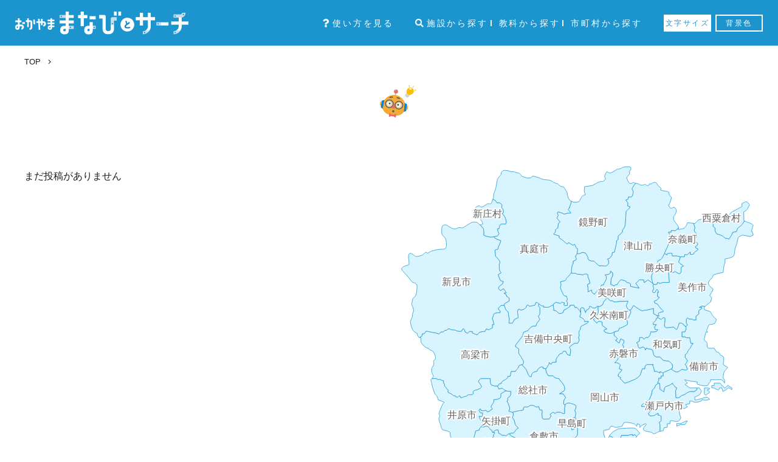

--- FILE ---
content_type: text/html; charset=UTF-8
request_url: https://www.okayama-c.ed.jp/manabi-to-search/movie/?tag_movie=%EF%BF%BD%EF%BF%BD%EF%BF%BD%EF%BF%BD%EF%BF%BD%EF%BF%BD%EF%BF%BD%EF%BF%BD%EF%BF%BD%EF%BF%BD%EF%BF%BD%EF%BF%BD%EF%BF%BD%EF%BF%BD%EF%BF%BD%EF%BF%BD%EF%BF%BD%EF%BF%BD%EF%BF%BD%EF%BF%BD%EF%BF%BD%EF%BF%BD%EF%BF%BD%EF%BF%BD%EF%BF%BD%EF%BF%BD%EF%BF%BD%EF%BF%BD%EF%BF%BD%EF%BF%BD%EF%BF%BD%EF%BF%BD%EF%BF%BD%EF%BF%BD%EF%BF%BD%EF%BF%BD%EF%BF%BD%EF%BF%BD%EF%BF%BD%EF%BF%BD%EF%BF%BD%EF%BF%BD%EF%BF%BD%EF%BF%BD%EF%BF%BD%EF%BF%BD%EF%BF%BD%EF%BF%BD%EF%BF%BD%EF%BF%BD%EF%BF%BD%EF%BF%BD%EF%BF%BD%EF%BF%BD%EF%BF%BD%EF%BF%BD%EF%BF%BD%EF%BF%BD%EF%BF%BD%EF%BF%BD%EF%BF%BD%EF%BF%BD%EF%BF%BD%EF%BF%BD%EF%BF%BD%EF%BF%BD%EF%BF%BD%EF%BF%BD%EF%BF%BD%EF%BF%BD%EF%BF%BD%EF%BF%BD%EF%BF%BD%EF%BF%BD%EF%BF%BD%EF%BF%BD%EF%BF%BD%EF%BF%BD%EF%BF%BD%EF%BF%BD%EF%BF%BD&category_city=kibichuo
body_size: 74331
content:
<!DOCTYPE html>
<html lang="ja">
<head>
<!-- Google Tag Manager -->
<script>(function(w,d,s,l,i){w[l]=w[l]||[];w[l].push({'gtm.start':
new Date().getTime(),event:'gtm.js'});var f=d.getElementsByTagName(s)[0],
j=d.createElement(s),dl=l!='dataLayer'?'&l='+l:'';j.async=true;j.src=
'https://www.googletagmanager.com/gtm.js?id='+i+dl;f.parentNode.insertBefore(j,f);
})(window,document,'script','dataLayer','GTM-PT55BXB');</script>
<!-- End Google Tag Manager -->
<meta charset="utf-8">
<meta http-equiv="X-UA-Compatible" content="IE=edge">
<title>動画紹介 | おかやままなびとサーチ</title>
<meta name="description" content="教科や岡山県内にある施設の動画をエリアで絞って探すことができます。">
<meta name="viewport" content="width=device-width">
<meta name="format-detection" content="telephone=no">
<meta property="og:locale" content="ja_JP">
<meta property="og:type" content="article">
<meta property="og:title" content="動画紹介 | おかやままなびとサーチ">
<meta property="og:description" content="教科や岡山県内にある施設の動画をエリアで絞って探すことができます。">
<meta property="og:url" content="https://www.okayama-c.ed.jp/manabi-to-search/movie/?tag_movie=%EF%BF%BD%EF%BF%BD%EF%BF%BD%EF%BF%BD%EF%BF%BD%EF%BF%BD%EF%BF%BD%EF%BF%BD%EF%BF%BD%EF%BF%BD%EF%BF%BD%EF%BF%BD%EF%BF%BD%EF%BF%BD%EF%BF%BD%EF%BF%BD%EF%BF%BD%EF%BF%BD%EF%BF%BD%EF%BF%BD%EF%BF%BD%EF%BF%BD%EF%BF%BD%EF%BF%BD%EF%BF%BD%EF%BF%BD%EF%BF%BD%EF%BF%BD%EF%BF%BD%EF%BF%BD%EF%BF%BD%EF%BF%BD%EF%BF%BD%EF%BF%BD%EF%BF%BD%EF%BF%BD%EF%BF%BD%EF%BF%BD%EF%BF%BD%EF%BF%BD%EF%BF%BD%EF%BF%BD%EF%BF%BD%EF%BF%BD%EF%BF%BD%EF%BF%BD%EF%BF%BD%EF%BF%BD%EF%BF%BD%EF%BF%BD%EF%BF%BD%EF%BF%BD%EF%BF%BD%EF%BF%BD%EF%BF%BD%EF%BF%BD%EF%BF%BD%EF%BF%BD%EF%BF%BD%EF%BF%BD%EF%BF%BD%EF%BF%BD%EF%BF%BD%EF%BF%BD%EF%BF%BD%EF%BF%BD%EF%BF%BD%EF%BF%BD%EF%BF%BD%EF%BF%BD%EF%BF%BD%EF%BF%BD%EF%BF%BD%EF%BF%BD%EF%BF%BD%EF%BF%BD%EF%BF%BD%EF%BF%BD%EF%BF%BD%EF%BF%BD%EF%BF%BD&category_city=kibichuo">
<meta property="og:site_name" content="おかやままなびとサーチ">
<meta property="og:image" content="https://www.okayama-c.ed.jp/manabi-to-search/wp-content/themes/manabi/assets/ogp.jpg">
<meta name='robots' content='max-image-preview:large' />
<link rel='dns-prefetch' href='//s.w.org' />
<link rel='stylesheet' id='wp-block-library-css'  href='https://www.okayama-c.ed.jp/manabi-to-search/wp-includes/css/dist/block-library/style.min.css?ver=5.9.3' type='text/css' media='all' />
<style id='global-styles-inline-css' type='text/css'>
body{--wp--preset--color--black: #000000;--wp--preset--color--cyan-bluish-gray: #abb8c3;--wp--preset--color--white: #ffffff;--wp--preset--color--pale-pink: #f78da7;--wp--preset--color--vivid-red: #cf2e2e;--wp--preset--color--luminous-vivid-orange: #ff6900;--wp--preset--color--luminous-vivid-amber: #fcb900;--wp--preset--color--light-green-cyan: #7bdcb5;--wp--preset--color--vivid-green-cyan: #00d084;--wp--preset--color--pale-cyan-blue: #8ed1fc;--wp--preset--color--vivid-cyan-blue: #0693e3;--wp--preset--color--vivid-purple: #9b51e0;--wp--preset--gradient--vivid-cyan-blue-to-vivid-purple: linear-gradient(135deg,rgba(6,147,227,1) 0%,rgb(155,81,224) 100%);--wp--preset--gradient--light-green-cyan-to-vivid-green-cyan: linear-gradient(135deg,rgb(122,220,180) 0%,rgb(0,208,130) 100%);--wp--preset--gradient--luminous-vivid-amber-to-luminous-vivid-orange: linear-gradient(135deg,rgba(252,185,0,1) 0%,rgba(255,105,0,1) 100%);--wp--preset--gradient--luminous-vivid-orange-to-vivid-red: linear-gradient(135deg,rgba(255,105,0,1) 0%,rgb(207,46,46) 100%);--wp--preset--gradient--very-light-gray-to-cyan-bluish-gray: linear-gradient(135deg,rgb(238,238,238) 0%,rgb(169,184,195) 100%);--wp--preset--gradient--cool-to-warm-spectrum: linear-gradient(135deg,rgb(74,234,220) 0%,rgb(151,120,209) 20%,rgb(207,42,186) 40%,rgb(238,44,130) 60%,rgb(251,105,98) 80%,rgb(254,248,76) 100%);--wp--preset--gradient--blush-light-purple: linear-gradient(135deg,rgb(255,206,236) 0%,rgb(152,150,240) 100%);--wp--preset--gradient--blush-bordeaux: linear-gradient(135deg,rgb(254,205,165) 0%,rgb(254,45,45) 50%,rgb(107,0,62) 100%);--wp--preset--gradient--luminous-dusk: linear-gradient(135deg,rgb(255,203,112) 0%,rgb(199,81,192) 50%,rgb(65,88,208) 100%);--wp--preset--gradient--pale-ocean: linear-gradient(135deg,rgb(255,245,203) 0%,rgb(182,227,212) 50%,rgb(51,167,181) 100%);--wp--preset--gradient--electric-grass: linear-gradient(135deg,rgb(202,248,128) 0%,rgb(113,206,126) 100%);--wp--preset--gradient--midnight: linear-gradient(135deg,rgb(2,3,129) 0%,rgb(40,116,252) 100%);--wp--preset--duotone--dark-grayscale: url('#wp-duotone-dark-grayscale');--wp--preset--duotone--grayscale: url('#wp-duotone-grayscale');--wp--preset--duotone--purple-yellow: url('#wp-duotone-purple-yellow');--wp--preset--duotone--blue-red: url('#wp-duotone-blue-red');--wp--preset--duotone--midnight: url('#wp-duotone-midnight');--wp--preset--duotone--magenta-yellow: url('#wp-duotone-magenta-yellow');--wp--preset--duotone--purple-green: url('#wp-duotone-purple-green');--wp--preset--duotone--blue-orange: url('#wp-duotone-blue-orange');--wp--preset--font-size--small: 13px;--wp--preset--font-size--medium: 20px;--wp--preset--font-size--large: 36px;--wp--preset--font-size--x-large: 42px;}.has-black-color{color: var(--wp--preset--color--black) !important;}.has-cyan-bluish-gray-color{color: var(--wp--preset--color--cyan-bluish-gray) !important;}.has-white-color{color: var(--wp--preset--color--white) !important;}.has-pale-pink-color{color: var(--wp--preset--color--pale-pink) !important;}.has-vivid-red-color{color: var(--wp--preset--color--vivid-red) !important;}.has-luminous-vivid-orange-color{color: var(--wp--preset--color--luminous-vivid-orange) !important;}.has-luminous-vivid-amber-color{color: var(--wp--preset--color--luminous-vivid-amber) !important;}.has-light-green-cyan-color{color: var(--wp--preset--color--light-green-cyan) !important;}.has-vivid-green-cyan-color{color: var(--wp--preset--color--vivid-green-cyan) !important;}.has-pale-cyan-blue-color{color: var(--wp--preset--color--pale-cyan-blue) !important;}.has-vivid-cyan-blue-color{color: var(--wp--preset--color--vivid-cyan-blue) !important;}.has-vivid-purple-color{color: var(--wp--preset--color--vivid-purple) !important;}.has-black-background-color{background-color: var(--wp--preset--color--black) !important;}.has-cyan-bluish-gray-background-color{background-color: var(--wp--preset--color--cyan-bluish-gray) !important;}.has-white-background-color{background-color: var(--wp--preset--color--white) !important;}.has-pale-pink-background-color{background-color: var(--wp--preset--color--pale-pink) !important;}.has-vivid-red-background-color{background-color: var(--wp--preset--color--vivid-red) !important;}.has-luminous-vivid-orange-background-color{background-color: var(--wp--preset--color--luminous-vivid-orange) !important;}.has-luminous-vivid-amber-background-color{background-color: var(--wp--preset--color--luminous-vivid-amber) !important;}.has-light-green-cyan-background-color{background-color: var(--wp--preset--color--light-green-cyan) !important;}.has-vivid-green-cyan-background-color{background-color: var(--wp--preset--color--vivid-green-cyan) !important;}.has-pale-cyan-blue-background-color{background-color: var(--wp--preset--color--pale-cyan-blue) !important;}.has-vivid-cyan-blue-background-color{background-color: var(--wp--preset--color--vivid-cyan-blue) !important;}.has-vivid-purple-background-color{background-color: var(--wp--preset--color--vivid-purple) !important;}.has-black-border-color{border-color: var(--wp--preset--color--black) !important;}.has-cyan-bluish-gray-border-color{border-color: var(--wp--preset--color--cyan-bluish-gray) !important;}.has-white-border-color{border-color: var(--wp--preset--color--white) !important;}.has-pale-pink-border-color{border-color: var(--wp--preset--color--pale-pink) !important;}.has-vivid-red-border-color{border-color: var(--wp--preset--color--vivid-red) !important;}.has-luminous-vivid-orange-border-color{border-color: var(--wp--preset--color--luminous-vivid-orange) !important;}.has-luminous-vivid-amber-border-color{border-color: var(--wp--preset--color--luminous-vivid-amber) !important;}.has-light-green-cyan-border-color{border-color: var(--wp--preset--color--light-green-cyan) !important;}.has-vivid-green-cyan-border-color{border-color: var(--wp--preset--color--vivid-green-cyan) !important;}.has-pale-cyan-blue-border-color{border-color: var(--wp--preset--color--pale-cyan-blue) !important;}.has-vivid-cyan-blue-border-color{border-color: var(--wp--preset--color--vivid-cyan-blue) !important;}.has-vivid-purple-border-color{border-color: var(--wp--preset--color--vivid-purple) !important;}.has-vivid-cyan-blue-to-vivid-purple-gradient-background{background: var(--wp--preset--gradient--vivid-cyan-blue-to-vivid-purple) !important;}.has-light-green-cyan-to-vivid-green-cyan-gradient-background{background: var(--wp--preset--gradient--light-green-cyan-to-vivid-green-cyan) !important;}.has-luminous-vivid-amber-to-luminous-vivid-orange-gradient-background{background: var(--wp--preset--gradient--luminous-vivid-amber-to-luminous-vivid-orange) !important;}.has-luminous-vivid-orange-to-vivid-red-gradient-background{background: var(--wp--preset--gradient--luminous-vivid-orange-to-vivid-red) !important;}.has-very-light-gray-to-cyan-bluish-gray-gradient-background{background: var(--wp--preset--gradient--very-light-gray-to-cyan-bluish-gray) !important;}.has-cool-to-warm-spectrum-gradient-background{background: var(--wp--preset--gradient--cool-to-warm-spectrum) !important;}.has-blush-light-purple-gradient-background{background: var(--wp--preset--gradient--blush-light-purple) !important;}.has-blush-bordeaux-gradient-background{background: var(--wp--preset--gradient--blush-bordeaux) !important;}.has-luminous-dusk-gradient-background{background: var(--wp--preset--gradient--luminous-dusk) !important;}.has-pale-ocean-gradient-background{background: var(--wp--preset--gradient--pale-ocean) !important;}.has-electric-grass-gradient-background{background: var(--wp--preset--gradient--electric-grass) !important;}.has-midnight-gradient-background{background: var(--wp--preset--gradient--midnight) !important;}.has-small-font-size{font-size: var(--wp--preset--font-size--small) !important;}.has-medium-font-size{font-size: var(--wp--preset--font-size--medium) !important;}.has-large-font-size{font-size: var(--wp--preset--font-size--large) !important;}.has-x-large-font-size{font-size: var(--wp--preset--font-size--x-large) !important;}
</style>
<link rel="https://api.w.org/" href="https://www.okayama-c.ed.jp/manabi-to-search/wp-json/" /><link rel="canonical" href="https://www.okayama-c.ed.jp/manabi-to-search">
<link rel="preconnect" href="https://fonts.gstatic.com">
<link rel="preconnect" href="https://use.fontawesome.com">
<link rel="apple-touch-icon" sizes="180x180" href="https://www.okayama-c.ed.jp/manabi-to-search/wp-content/themes/manabi/assets/apple-touch-icon.png">
<link rel="icon" type="image/png" sizes="32x32" href="https://www.okayama-c.ed.jp/manabi-to-search/wp-content/themes/manabi/assets/favicon-32x32.png">
<link rel="icon" href="https://www.okayama-c.ed.jp/manabi-to-search/wp-content/themes/manabi/assets/favicon.ico">
<link rel="stylesheet" href="https://fonts.googleapis.com/css2?family=Noto+Sans+JP:wght@400;500;700&display=swap">
<link rel="stylesheet" href="https://use.fontawesome.com/releases/v5.15.3/css/all.css">
<link rel="stylesheet" href="https://www.okayama-c.ed.jp/manabi-to-search/wp-content/themes/manabi/assets/css/style.css">
<link rel="stylesheet" href="https://www.okayama-c.ed.jp/manabi-to-search/wp-content/themes/manabi/assets/css/pages/movie.css"><script type="text/javascript" src="https://www.okayama-c.ed.jp/manabi-to-search/wp-content/themes/manabi/assets/js/jquery-3.5.1.min.js"></script>
<script type="text/javascript" src="//cdnjs.cloudflare.com/ajax/libs/jquery-cookie/1.4.1/jquery.cookie.min.js"></script>
<script type="text/javascript" src="https://www.okayama-c.ed.jp/manabi-to-search/wp-content/themes/manabi/assets/js/loading.js"></script>
<script type="text/javascript" src="https://www.okayama-c.ed.jp/manabi-to-search/wp-content/themes/manabi/assets/js/script.js"></script>

</head>

<body class="loading">
<!-- Google Tag Manager (noscript) -->
<noscript><iframe src="https://www.googletagmanager.com/ns.html?id=GTM-PT55BXB"
height="0" width="0" style="display:none;visibility:hidden"></iframe></noscript>
<!-- End Google Tag Manager (noscript) -->

<div id="js-loading" class="loading-wrapper">
    <div class="ball-spin-fade-loader"><div></div><div></div><div></div><div></div><div></div><div></div><div></div><div></div></div>
</div>

<header class="l-header">
    <a href="https://www.okayama-c.ed.jp/manabi-to-search/" class="l-header__logo">
      <img src="https://www.okayama-c.ed.jp/manabi-to-search/wp-content/themes/manabi/assets/img/logo.png" width="285" height="38" alt="おかやままなびとサーチ">
    </a>

  <nav>
    <ul class="l-header__navi">
      <li><a href="https://www.okayama-c.ed.jp/manabi-to-search/how-to-use/"><i class="fas fa-question"></i>使い方を見る</a></li>
      <li>
        <button id="js-navi-search--facility"><i class="fas fa-search"></i>施設から探す</button>
        <button id="js-navi-search--subject" class="-border">教科から探す</button>
        <button id="js-navi-search--area" class="-border">市町村から探す</button>
      </li>
      <li class="__buttons">
        <span class="l-header__navi__button -white" id="js-fontSize">文字サイズ</span>
        <span class="l-header__navi__button -blue" id="js-backColor">背景色</span>
      </li>
    </ul>

    <!-- サブメニュー -->
    <div id="js-header-sub2" class="l-header-sub l-header__search">
      <div class="m-wrapper">
        <ul id="js-gnav" class="l-header__search__tab">
          <li id="js-gnav--tab2">施設</li>
          <li id="js-gnav--tab1">教科</li>
          <li id="js-gnav--tab3">市町村</li>
        </ul>
        <ul id="js-gnav--content1" class="l-header__search__list">
          <li><a href="https://www.okayama-c.ed.jp/manabi-to-search/movie?category_subject=language">国語(9)</a></li><li><a href="https://www.okayama-c.ed.jp/manabi-to-search/movie?category_subject=society">社会(79)</a></li><li><a href="https://www.okayama-c.ed.jp/manabi-to-search/movie?category_subject=science_subject">理科(66)</a></li><li><a href="https://www.okayama-c.ed.jp/manabi-to-search/movie?category_subject=art">図工・美術(14)</a></li><li><a href="https://www.okayama-c.ed.jp/manabi-to-search/movie?category_subject=physical">体育(21)</a></li><li><a href="https://www.okayama-c.ed.jp/manabi-to-search/movie?category_subject=drawing">技術・家庭科(1)</a></li><li><a href="https://www.okayama-c.ed.jp/manabi-to-search/movie?category_subject=comprehensive">総合的な学習の時間(111)</a></li><li><a href="https://www.okayama-c.ed.jp/manabi-to-search/movie?category_subject=life">生活(2)</a></li><li><a href="https://www.okayama-c.ed.jp/manabi-to-search/movie?category_subject=moral">道徳(33)</a></li><li><a href="https://www.okayama-c.ed.jp/manabi-to-search/movie?category_subject=special-activities">特別活動(64)</a></li>        </ul>
        <ul id="js-gnav--content2" class="l-header__search__list">
        <li><a href="https://www.okayama-c.ed.jp/manabi-to-search/movie?category_facility=museum">博物館・美術館(34)</a></li><li><a href="https://www.okayama-c.ed.jp/manabi-to-search/movie?category_facility=library">図書館(6)</a></li><li><a href="https://www.okayama-c.ed.jp/manabi-to-search/movie?category_facility=workshop">工作室(15)</a></li><li><a href="https://www.okayama-c.ed.jp/manabi-to-search/movie?category_facility=welfare">福祉センター(8)</a></li><li><a href="https://www.okayama-c.ed.jp/manabi-to-search/movie?category_facility=athletic">運動場(25)</a></li><li><a href="https://www.okayama-c.ed.jp/manabi-to-search/movie?category_facility=school">学校(4)</a></li><li><a href="https://www.okayama-c.ed.jp/manabi-to-search/movie?category_facility=industrial">産業館(46)</a></li><li><a href="https://www.okayama-c.ed.jp/manabi-to-search/movie?category_facility=nature">自然館(52)</a></li><li><a href="https://www.okayama-c.ed.jp/manabi-to-search/movie?category_facility=science">科学館(43)</a></li><li><a href="https://www.okayama-c.ed.jp/manabi-to-search/movie?category_facility=sisaster">防災センター(14)</a></li><li><a href="https://www.okayama-c.ed.jp/manabi-to-search/movie?category_facility=history">歴史・文化館(73)</a></li><li><a href="https://www.okayama-c.ed.jp/manabi-to-search/movie?category_facility=house">おうち(32)</a></li><li><a href="https://www.okayama-c.ed.jp/manabi-to-search/movie?category_facility=sample1">「おかやま学びたい賞　募集中」(1)</a></li><li><a href="https://www.okayama-c.ed.jp/manabi-to-search/movie?category_facility=sample2">お仕事館(33)</a></li><li><a href="https://www.okayama-c.ed.jp/manabi-to-search/movie?category_facility=sample3">夢ボイス館(30)</a></li><li><a href="https://www.okayama-c.ed.jp/manabi-to-search/movie?category_facility=environmental">環境館(12)</a></li><li><a href="https://www.okayama-c.ed.jp/manabi-to-search/movie?category_facility=experience">体験館(8)</a></li>        </ul>
        <ul id="js-gnav--content3" class="l-header__search__list">
        <li><a href="https://www.okayama-c.ed.jp/manabi-to-search/movie?category_city=okayama">岡山市(114)</a></li><li><a href="https://www.okayama-c.ed.jp/manabi-to-search/movie?category_city=kurashiki">倉敷市(33)</a></li><li><a href="https://www.okayama-c.ed.jp/manabi-to-search/movie?category_city=tsuyama">津山市(11)</a></li><li><a href="https://www.okayama-c.ed.jp/manabi-to-search/movie?category_city=tamano">玉野市(10)</a></li><li><a href="https://www.okayama-c.ed.jp/manabi-to-search/movie?category_city=kasaoka">笠岡市(8)</a></li><li><a href="https://www.okayama-c.ed.jp/manabi-to-search/movie?category_city=ibara">井原市(3)</a></li><li><a href="https://www.okayama-c.ed.jp/manabi-to-search/movie?category_city=soja">総社市(12)</a></li><li><a href="https://www.okayama-c.ed.jp/manabi-to-search/movie?category_city=takahashi">高梁市(6)</a></li><li><a href="https://www.okayama-c.ed.jp/manabi-to-search/movie?category_city=niimi">新見市(6)</a></li><li><a href="https://www.okayama-c.ed.jp/manabi-to-search/movie?category_city=bizen">備前市(23)</a></li><li><a href="https://www.okayama-c.ed.jp/manabi-to-search/movie?category_city=setouchi">瀬戸内市(11)</a></li><li><a href="https://www.okayama-c.ed.jp/manabi-to-search/movie?category_city=akaiwa">赤磐市(13)</a></li><li><a href="https://www.okayama-c.ed.jp/manabi-to-search/movie?category_city=maniwa">真庭市(14)</a></li><li><a href="https://www.okayama-c.ed.jp/manabi-to-search/movie?category_city=mimasaka">美作市(5)</a></li><li><a href="https://www.okayama-c.ed.jp/manabi-to-search/movie?category_city=asakuchi">浅口市(2)</a></li><li><a href="https://www.okayama-c.ed.jp/manabi-to-search/movie?category_city=wake">和気町(4)</a></li><li><a href="https://www.okayama-c.ed.jp/manabi-to-search/movie?category_city=hayashima">早島町(2)</a></li><li><a href="https://www.okayama-c.ed.jp/manabi-to-search/movie?category_city=satosho">里庄町(5)</a></li><li><a href="https://www.okayama-c.ed.jp/manabi-to-search/movie?category_city=yakage">矢掛町(4)</a></li><li><a href="https://www.okayama-c.ed.jp/manabi-to-search/movie?category_city=sinjo">新庄村(2)</a></li><li><a href="https://www.okayama-c.ed.jp/manabi-to-search/movie?category_city=kagamino">鏡野町(6)</a></li><li><a href="https://www.okayama-c.ed.jp/manabi-to-search/movie?category_city=shoo">勝央町(11)</a></li><li><a href="https://www.okayama-c.ed.jp/manabi-to-search/movie?category_city=nagi">奈義町(5)</a></li><li><a href="https://www.okayama-c.ed.jp/manabi-to-search/movie?category_city=nishiawakura">西粟倉村(5)</a></li><li><a href="https://www.okayama-c.ed.jp/manabi-to-search/movie?category_city=kumenan">久米南町(4)</a></li><li><a href="https://www.okayama-c.ed.jp/manabi-to-search/movie?category_city=misaki">美咲町(6)</a></li><li><a href="https://www.okayama-c.ed.jp/manabi-to-search/movie?category_city=kibichuo">吉備中央町(11)</a></li>        </ul>
      </div>
    </div>

    <!-- アクセシビリティ -->
    <div id="js-header-sub1" class="l-header-sub l-header__accessibility">
      <div class="m-wrapper">
        <ul class="l-header__accessibility__list">
          <li>
            <div class="title">文字サイズ</div>
            <button class="js-size-button" data-font="16">標準</button>
            <button class="js-size-button" data-font="20">大きく</button>
          </li>
          <li>
            <div class="title title--bg">背景色</div>
            <button class="js-bg-color js-bg-color--inherit" data-color="inherit">標準</button>
            <button class="js-bg-color js-bg-color--black" data-color="black">黒</button>
            <button class="js-bg-color js-bg-color--blue" data-color="blue">青</button>
          </li>
        </ul>
      </div>
    </div>
  </nav>


  <div class="m-spButton">
    <span></span>
    <span></span>
    <span></span>
  </div>
</header>

<script>
$(function() {
  var city = [];
  
  // 記事が持つ市町村カテゴリをactive表示
  $.each(city, function(index, value) {
    if(value == "") {

    }
    else {
      $('.map--link.' + value).addClass('active');
    }
  })

  // 記事にhoverしたとき
  $('.movie-archive__list__detail').hover (
    function() {
      // 記事が持つ市町村カテゴリを配列にする
      var postCity = $(this).data('city').split(',');

      // 市町村配列でhoverのactive表示
      $.each(postCity, function(index, user){
        $('.map--link.' + user).addClass('hover');
      });
    },
    function() {
      $('.map--link').removeClass('hover');
    }
  );

  // タイトルアイコンのサイズ調整
  var w = $(window).width();
  if (w <= 640) {
    var img = $('.movie-title img:first-of-type');
    var imgWidth = $(img).width();
    var imgWidthSp = "calc(" + imgWidth + " * 1.5 / 650 * 100vw)";
    $(img).css('width', imgWidthSp);
  }
});
</script>

<ul class="m-breadcrumb m-wrapper m-wrapper--wide bg--change text--change" itemscope itemtype="https://schema.org/BreadcrumbList">
  <li class="m-breadcrumb__item" itemprop="itemListElement" itemscope itemtype="https://schema.org/ListItem">
    <a href="https://www.okayama-c.ed.jp/manabi-to-search" itemprop="item"><span itemprop="name">TOP</span></a>
    <meta itemprop="position" content="1" />
  </li>
  <li class="m-breadcrumb__item" itemprop="itemListElement" itemscope itemtype="https://schema.org/ListItem">
    <span itemprop="name">
          </span>
    <meta itemprop="position" content="2" />
  </li>
</ul>

<main class="l-main bg--change text--change">
  <section class="movie m-wrapper m-wrapper--wide">
    <div class="movie-title">
            <h1 class="movie-title--ja">
              </h1>
      <div class="movie-title--ico">
        <img src="https://www.okayama-c.ed.jp/manabi-to-search/wp-content/themes/manabi/assets/img/movie/ico_character.svg" width="60" alt="">
      </div>
    </div>

    <div class="m-wrapper">
      <div class="movie-caption"></div>
    </div>

    <div class="movie-archive">
      <div class="movie-archive__map">
              <a href="https://www.okayama-c.ed.jp/manabi-to-search/movie/?tag_movie=���������������������������������������������������������������������������������&category_city=okayama" class="svg9480 okayama map--link">岡山市</a>
        <a href="https://www.okayama-c.ed.jp/manabi-to-search/movie/?tag_movie=���������������������������������������������������������������������������������&category_city=kurashiki" class="svg9481 kurashiki map--link">倉敷市</a>
        <a href="https://www.okayama-c.ed.jp/manabi-to-search/movie/?tag_movie=���������������������������������������������������������������������������������&category_city=hayashima" class="svg9479 hayashima map--link">早島町</a>
        <a href="https://www.okayama-c.ed.jp/manabi-to-search/movie/?tag_movie=���������������������������������������������������������������������������������&category_city=tamano" class="svg9482 tamano map--link">玉野市</a>
        <a href="https://www.okayama-c.ed.jp/manabi-to-search/movie/?tag_movie=���������������������������������������������������������������������������������&category_city=tsuyama" class="svg9483 tsuyama map--link">津山市</a>
        <a href="https://www.okayama-c.ed.jp/manabi-to-search/movie/?tag_movie=���������������������������������������������������������������������������������&category_city=setouchi" class="svg9484 setouchi map--link">瀬戸内市</a>
        <a href="https://www.okayama-c.ed.jp/manabi-to-search/movie/?tag_movie=���������������������������������������������������������������������������������&category_city=akaiwa" class="svg9485 akaiwa map--link">赤磐市</a>
        <a href="https://www.okayama-c.ed.jp/manabi-to-search/movie/?tag_movie=���������������������������������������������������������������������������������&category_city=bizen" class="svg9486 bizen map--link">備前市</a>
        <a href="https://www.okayama-c.ed.jp/manabi-to-search/movie/?tag_movie=���������������������������������������������������������������������������������&category_city=nishiawakura" class="svg9487 nishiawakura map--link">西粟倉村</a>
        <a href="https://www.okayama-c.ed.jp/manabi-to-search/movie/?tag_movie=���������������������������������������������������������������������������������&category_city=kumenan" class="svg9488 kumenan map--link">久米南町</a>
        <a href="https://www.okayama-c.ed.jp/manabi-to-search/movie/?tag_movie=���������������������������������������������������������������������������������&category_city=kasaoka" class="svg9489 kasaoka map--link">笠岡市</a>
        <a href="https://www.okayama-c.ed.jp/manabi-to-search/movie/?tag_movie=���������������������������������������������������������������������������������&category_city=satosho" class="svg94810 satosho map--link">里庄町</a>
        <a href="https://www.okayama-c.ed.jp/manabi-to-search/movie/?tag_movie=���������������������������������������������������������������������������������&category_city=asakuchi" class="svg94811 asakuchi map--link">浅口市</a>
        <a href="https://www.okayama-c.ed.jp/manabi-to-search/movie/?tag_movie=���������������������������������������������������������������������������������&category_city=ibara" class="svg94812 ibara map--link">井原市</a>
        <a href="https://www.okayama-c.ed.jp/manabi-to-search/movie/?tag_movie=���������������������������������������������������������������������������������&category_city=yakage" class="svg94813 yakage map--link">矢掛町</a>
        <a href="https://www.okayama-c.ed.jp/manabi-to-search/movie/?tag_movie=���������������������������������������������������������������������������������&category_city=nagi" class="svg94814 nagi map--link">奈義町</a>
        <a href="https://www.okayama-c.ed.jp/manabi-to-search/movie/?tag_movie=���������������������������������������������������������������������������������&category_city=mimasaka" class="svg94815 mimasaka map--link">美作市</a>
        <a href="https://www.okayama-c.ed.jp/manabi-to-search/movie/?tag_movie=���������������������������������������������������������������������������������&category_city=soja" class="svg94816 soja map--link">総社市</a>
        <a href="https://www.okayama-c.ed.jp/manabi-to-search/movie/?tag_movie=���������������������������������������������������������������������������������&category_city=takahashi" class="svg94817 takahashi map--link">高梁市</a>
        <a href="https://www.okayama-c.ed.jp/manabi-to-search/movie/?tag_movie=���������������������������������������������������������������������������������&category_city=niimi" class="svg94818 niimi map--link">新見市</a>
        <a href="https://www.okayama-c.ed.jp/manabi-to-search/movie/?tag_movie=���������������������������������������������������������������������������������&category_city=maniwa" class="svg94820 maniwa map--link">真庭市</a>
        <a href="https://www.okayama-c.ed.jp/manabi-to-search/movie/?tag_movie=���������������������������������������������������������������������������������&category_city=sinjo" class="svg94821 sinjo map--link">新庄村</a>
        <a href="https://www.okayama-c.ed.jp/manabi-to-search/movie/?tag_movie=���������������������������������������������������������������������������������&category_city=misaki" class="svg94822 misaki map--link">美咲町</a>
        <a href="https://www.okayama-c.ed.jp/manabi-to-search/movie/?tag_movie=���������������������������������������������������������������������������������&category_city=kagamino" class="svg94823 kagamino map--link">鏡野町</a>
        <a href="https://www.okayama-c.ed.jp/manabi-to-search/movie/?tag_movie=���������������������������������������������������������������������������������&category_city=wake" class="svg94824 wake map--link">和気町</a>
        <a href="https://www.okayama-c.ed.jp/manabi-to-search/movie/?tag_movie=���������������������������������������������������������������������������������&category_city=shoo" class="svg94825 shoo map--link">勝央町</a>
        <a href="https://www.okayama-c.ed.jp/manabi-to-search/movie/?tag_movie=���������������������������������������������������������������������������������&category_city=kibichuo" class="svg94826 kibichuo map--link">吉備中央町</a>
                <svg xmlns="http://www.w3.org/2000/svg" width="580" height="598" viewBox="0 0 743.01 767">
  <g id="map_detail_okayama" data-name="map_detail_okayama">
    <path class="cls-1 akaiwa" d="M532.19,309.94V299.1s-8.87,2.63-9.86,2.63a22.62,22.62,0,0,0-4.27,1.31s-4.92-.33-5.91.33-3,1.64-6.57,0S489.81,293,489.81,293l-4.92,8.38s-1,.57-2.16,1l1.5,5.2-2,4.6L479,318.81l-4,2.95,2,6.57v4.6l-3.28,2.3-7.55,3.94-5.92,2-2.84,5.91h-2.74l-4.74,1.32-1.5,7.55,3.94,3s2.63,2.63,3,4.6-3.62,3.13-3.62,3.13l7.89,6.06,3.28-9.19,6.57,3.13a25.16,25.16,0,0,1,0,5.08c-.33,1.31-3.28,4.27-3.28,4.27l2.62,3.28s0,3.62-.33,3.62-2.29,5.91-2.29,5.91L465.51,399h-8.1s-.77,4.93,0,5.91-7.48,9.2-7.48,9.2h4.41l4.93,1.64a4.75,4.75,0,0,1,1.64,6.57c-2.3,4.27-1,4.6-1,4.6l5.59,2-5.26,6.9-2.84,2.63v3.94l5.8,3.28-2,1.65,2,1.64,7.92,8v.42l7.85-2.5,5.25-2.3,8.87-3.61s7.88-4.27,10.29-8.21,4.82-13.8,4.82-13.8h5.58a26.69,26.69,0,0,1,.66-5.25c.66-3,4.6-3.84,4.6-3.84h12.81l-2.1,1.54a31,31,0,0,1,2.1,3.28c.65,1.31,2,9.85,2,9.85s3.28-1,4.93,0a67.39,67.39,0,0,0,7.11,3v-3a48.28,48.28,0,0,1,6.06,3.27l4.23-2.61,6.9-2.63,5.48-3,.8-.47,2.26-1.31a9.68,9.68,0,0,0,0-8c-2-4-7.88-7.66-7.88-7.66h-3.61l-7.23-1.31-7.56-7.23h-7.88l-4.27-3a44.16,44.16,0,0,1-1.64-5.58c-.33-2-1.64-6.06-1.64-6.06L525,384.83h-3.28l-4.93-2L515.11,387s-1-5.44-4.6-6.09a5.83,5.83,0,0,0-5.59,2H502l-2.63-3.94v-4.27L496.06,372l5.91-3.29,1-7.88h6.12l2.75,3.61,3.94-3.61h4.93s3-3,3.61-4.6,1.65-4.2,1.65-4.2l1-4,3,1.31,8.54-1.31,3-3.92H535.8l-1.53-5.61,4.16-5.25h-6.57l-.66-3,5.58-5.58,1.65-4.6,3.77-1a14.84,14.84,0,0,1-2.49-4.89l-1.94-.65Z"></path>
    <path class="cls-1 mimasaka" d="M739.45,137.17c-1.76-.88,3.06-13.14,3.06-13.14s-3.5-3.94-7-4.82a60.83,60.83,0,0,1-8.32-3.06L724,114.87l-3.93,5.55s-3,4.27-4,4.59-6.89,5.59-6.89,5.59l-2.3,6.57L699,138.48l-2,5.59-5.91,8.86-4.27-1.64h-3.28L678.68,147a37.61,37.61,0,0,0-6.24-3c-2.3-.66-7.23-2.3-7.23-2.3l-3.28-6.24V130.6c0-2.3-3.94-4.27-3.94-4.27v-3.94l-2-10.24a22.41,22.41,0,0,1-3.75-.82s-1.75-6.57-6.13-6.13S637,110,637,110l-10.08,2.63-7.44,7.45-2.91-.33,1.37,4.6,1.65,4.92-1.65,3.95.66,3.61,4.93,6.24-1,5.91s-2.3,3.62-2.3,6.57,5.26,6.9,5.26,6.9l-1.64,4.27-3.62,2.41,1,2.52,4.27,1.64v2.3a46.35,46.35,0,0,1-5.91,4.27c-3.29,2-2,3.61-2,3.61a19,19,0,0,1-3,1.64c-1,.33-4.93,0-4.93,0v-5.25a73.56,73.56,0,0,0-5.25,5.25c-1.64,2-6.24,0-6.24,0l-1.32,5.26h-8.08l-2.1,6.57-1.85,3.94L588,204.5l7.23,5.26-5,2.63v8.86s-.29,3.62-2.59,4.6-10.19-4.6-10.19-4.6l-3.28,2H563.72l1.64,21.19H551.24l-4.93,2.14-5.91-2.14-1.32,4.11h-5.25a2.9,2.9,0,0,1-1.64-.87,43.39,43.39,0,0,0-1.32,5.14c0,1,1.64,3.61,1.64,3.61l-.65,2.8a7.71,7.71,0,0,0-2,4.43c0,2.29,3.28,2.62,3.28,2.62l2.63-1.31s2-4.27,3.28-5.58,3.95,5.91,3.95,5.91H540.4v9.19l4.27,1.65-3.62,3.28s-1.31,2.3-2.62,2.63a49.42,49.42,0,0,0-4.93,2l1.64,4.6,5.26,1.64,3.94,5.58,3.28,4.27s5.26,3.62,5.26,5.26-4.93,1.31-4.93,1.31a12,12,0,0,1-4.27,2c-2.63.66,0,6.9,0,6.9l-4-1.32a14.84,14.84,0,0,0,2.49,4.89,5.5,5.5,0,0,0,1.15,1c3.62,2.3,5.26,2.3,5.26,2.3s3.46-4.27,6.49-3.61-.4,15.43,0,17.73a4.88,4.88,0,0,0,2.71,3.29s2.62,1,7.55,0a54.62,54.62,0,0,1,9.53-1s4.27,4.93,5.25,5.26,3-3.94,3-3.94l1.76-4.6,1.52-5.26h3.91l5,2.3a5.21,5.21,0,0,0,3.61,4.27A3.6,3.6,0,0,0,600,337c2.51,0,3.76-2.8,3.76-2.8l-2.3-3.94v-7.22c0-2.3,2.3-3.62,2.3-3.62l2.3,1.65,2.63,1H614l2,1.64h5.92v-8.21l5.91-4.27V303.7l6.24-3.94v-2.63h-5.1l5.1-2.63h2l4.67.86,12.08-10.17,2.19-8.32-4.38-4.81s3.94-6.57,4.38-7.45l3.07-6.13s-12.26-8.32-10.08-14a19.71,19.71,0,0,1,7-8.75l3.51-7,8.75-3.07L679,223.44s1.31-9.63,1.75-13.57a20.25,20.25,0,0,1,2.19-7V195s17.08-2.63,18.83-7.45S704,173.08,704,173.08l3.51-8.76s2.62-14.45,4.37-15.77,7.89-3.94,7.89-3.94l16.2,3.07,6.57-3.07S741.2,138,739.45,137.17Z"></path>
    <path class="cls-1 misaki" d="M530.51,245.89c.22.61.36,1,.36,1l-10.51-8-7.88,5.9-1.32-5.9h-9.52s-1,1.14-2.63,3.44a16,16,0,0,1-4.71,3.94l7.34,10.18-18.07-3.61v-5.26l-3.94-2.79H476l-3-3.45a37.63,37.63,0,0,0-8.54-2.45c-3.94-.49-9.52,10.33-9.52,10.33l-3.62.33-1.64,2.3-7.88-3.28v-2l1-10.52s3.62-4.92,3.29-7.55a11.85,11.85,0,0,1,0-3.94l-5.26-4.27v4.5l-3.94,2.72-7.88,1,3.28,3.28V237a40.65,40.65,0,0,1-3.94,7.88c-2,2.63-1.64,4.6-1.64,4.6l-4.6.33-2.3,5.58s-3.28,3.62-5.58,4.27,0,3.29,0,3.29-3.29,1-4.6,2.95a22.41,22.41,0,0,0-1.86,3.29,11.75,11.75,0,0,1-4.71-3c-1.64-2-1.7-6-1.7-6l-7.49,4s.65-3.61,0-4,0-4.82,0-4.82l-1.32-6.57,5.58-2.62-2-7.38a33.26,33.26,0,0,1-2.29-6.85c-.66-3.4,0-3.51,0-3.51l-3.36-1.85a33.33,33.33,0,0,0-3.54,0,20.75,20.75,0,0,0-4.05,1.85l-7.45-1.31h-4.93s-2.62-3-4.92-2.3a6.65,6.65,0,0,1-4,0h-3.79l-1.46,1.64a19,19,0,0,1-4.6,5.48c-2.63,1.86-5.91,8.31-5.91,8.31l-10.73,3a30.38,30.38,0,0,1,1.53,4.93c.33,2-1.53,7.22-1.53,7.22l1.86,4.82s1,2.08,3.94,8.65,7.23,4.27,7.23,4.27a23.11,23.11,0,0,0,2,6.24c1.31,2.3-2.63,3.94-2.63,3.94l2.63,2.55v7a23.49,23.49,0,0,1-5.91.33c-2.3-.33,0-5.92,0-5.92s-3.62,0-4.6-1.18-4.49,3.16-4.49,3.16l-2.41-1.65s-5.26-.33-6.24-1.31-2.63,2-2.63,2l-2,.33-1.88,3.23,1.22,6.62v5a12.2,12.2,0,0,1,2.3.29c3.62.65,4.93,2.63,4.93,2.63l3.61,3.61h4.6l4.6-2,2-5.59,3.61-1.31,3.29-2,2.63-2,2.95-1.81v-2.46l8.54-.33,2,5.26,3.94-.33,1.68,1.64,5.5,6.63,1,1.25v-7.55l2.62-1.64,3.62.65,3.94,9.86,1.9-5.26,4-2,2.63-3s-2.3-3.94,1.64-2.79,4.93,3.12,4.93,3.12l4.05.33,3.5-1.64,2-1.81h5.26s3.61-1.8,5.25-2.79,2.3-4.6,2.3-4.6.66-2.95,1.65-3.61a52.84,52.84,0,0,0,3.94-3.61l1.64-4.6,8.21,7.55s3-1.31,4.93.33l2,1.64H453l7.88-1,17.41-.66s-4.27,9.2-3.61,10.51,3.61,6.9,3.61,6.9,1,1.64,2.3,1.64a6.34,6.34,0,0,0,2.11-.6c1.12-.47,2.16-1,2.16-1l4.92-8.38s12.16,8.71,15.77,10.35,5.58.66,6.57,0,5.91-.33,5.91-.33a22.62,22.62,0,0,1,4.27-1.31c1,0,9.86-2.63,9.86-2.63v10.84l5.58,3.61,1.94.65,4,1.32s-2.63-6.24,0-6.9a12,12,0,0,0,4.27-2s4.93.33,4.93-1.31-5.26-5.26-5.26-5.26l-3.28-4.27-3.94-5.58-5.26-1.64L533.5,284a49.42,49.42,0,0,1,4.93-2c1.31-.33,2.62-2.63,2.62-2.63l3.62-3.28-4.27-1.65v-9.19H543s-2.63-7.23-3.95-5.91-3.28,5.58-3.28,5.58l-2.63,1.31s-3.28-.33-3.28-2.62a7.71,7.71,0,0,1,2-4.43l.65-2.8s-1.64-2.63-1.64-3.61a43.39,43.39,0,0,1,1.32-5.14A15.13,15.13,0,0,1,530.51,245.89Z"></path>
    <path class="cls-1 hayashima" d="M366.49,528.33l-.51,1L362,531l-8.87,4.6-2,3-2,.33c-2,.32-2.3,4.59-2.3,4.59s.33,4.27,2.63,5.92,9.53,1.64,9.53,1.64l.65,4.6a14.13,14.13,0,0,0,4.93-2,9.57,9.57,0,0,0,2.65-2.73l1.62-8.44L367.46,537l.21-.59,1.27-3.64Z"></path>
    <path class="cls-1 kurasiki" d="M393.58,640h-8.22V628.56l3.29-2V608.84h-9.86v-9.53a3.33,3.33,0,0,1-4.27,1.79c-2.95-1.13-4.59-5.62-4.59-5.62l-6.24,1.86-4.93-5.7-2.3-3.17-2.63-1.64h3.94l4.93-3.28,2.3-1.65-.66-6.56-2.63-2.85H366s2.63-2.41,4.27-3.72,1.67-6.57,1.67-6.57v-9.86l-3-4.34a17.82,17.82,0,0,1-1.62,2.93,9.57,9.57,0,0,1-2.65,2.73,14.13,14.13,0,0,1-4.93,2l-.65-4.6s-7.23,0-9.53-1.64-2.63-5.92-2.63-5.92.33-4.27,2.3-4.59l2-.33,2-3L362,531l3.94-1.64.51-1,.48-1s1.31-5.53,1.31-6.38-2.3-6.76-2.3-6.76a9.21,9.21,0,0,0,2-3.28,30.48,30.48,0,0,0,.65-6.57,13.57,13.57,0,0,0-5.25-3c-3.29-1-7.89-2.63-7.89-2.63h-4.92l-6.46,4a4.45,4.45,0,0,0,1.53.82l-1.31,5.73V521c0,1.84-9.2-2.82-9.2-2.82h-7.56L324.93,521l-4.6-2.82-6.57,4.6,2,3.94-4.27,6.06a20,20,0,0,0-5.26-.14,50.35,50.35,0,0,1-7.22,0L297.3,530v-3.29s-.95-5.58-.29-7.28,0-5.93,0-5.93h-4.93l-2-7.15-5.58,1-5.92-3.61s-5.25-.33-6.24,0a63.77,63.77,0,0,0-5.58,3.32l-2.3.29a13.18,13.18,0,0,0-5.47,0c-2.85.66-.77,4.93-1.76,5.92s-7.22,1.64-8.21,1.64-5.58,1.31-11.17,2.3a15.49,15.49,0,0,0-4.15,1.44l2.18.8v6.3l-1.64,3.61,3.61,5.91,2.63,9.53,6.24,7.22-2.95,1.65s-2.63,1.64-3.29,3.61-4.27,4.93-4.27,4.93H232l-4.16,1.45,4.16,5.12,8.54,3.61v8.21h6.24v3.29l-2.3,3.61,2.3,4.15h-6.24v3.84l-2.95,5.15-3,5.63a6.09,6.09,0,0,1-3.61,0c-2-.61,0,7.83,0,7.83l-13.8,5.26v5.88a1.78,1.78,0,0,1,.66-.19c1.31,0,6.57,3.51,7.88,3.51s6.13-9.2,6.13-9.2,7.89.88,10.51,0,5.26-6.57,5.26-6.57a57.67,57.67,0,0,1,5.25-2.63c1.32-.44,5.26-3.94,5.26-3.94l5.69,3.5v1.76l-3.06,3.94,6.13.87a18.17,18.17,0,0,0,4.38-2.62c1.31-1.32,1.75-7.45,1.75-7.45H270.4s1.32-9.2,2.63-10.51,5.69-2.19,5.69-2.19,3.51-.88,3.51,0v39.42s0,5.25,2.19,5.25,7,1.75,9.63,1.75,13.14,3.51,13.14,3.51.88-4.38-3.94-9.64-1.32-5.69-6.13-7-5.26-5.28-5.26-5.28l3.07-2.16,6.13,4.38,2.63-12.26,3.56-1.32s.38,11,3,14.45a90.76,90.76,0,0,0,7,7.89v10.07s.44.88,3.07.88,5,6.47,5,6.47h2.85v6.23c0,2.19,6.57,11.82,6.57,11.82l5.69-2.19a44.64,44.64,0,0,1,11.83,4.38c5.25,3.07,7.44,3.29,7.44,3.29s-7-6.79-8.32-11.61a23.64,23.64,0,0,1-.87-8.32l1.31-3.07s6.13-3.06,7.88-5.25,12.18-.44,12.18-.44,15-1.32,16.73,1.75,7.44,5.7,7.44,5.7.72.23,1.87.55c-1.07-3.22-2.74-7.78-2.74-7.78Z"></path>
    <path class="cls-1 sojya" d="M342.34,498.8a23.62,23.62,0,0,1,1.64-7.88l2.95-3.25-5.58-8.25H333.8l9.52-6.18s3.61-4.65-.33-11.55a53.92,53.92,0,0,0-8.87-11.5l-1.64-2.95s-5.25-.33-8.21-2a15.13,15.13,0,0,1-4.6-3.94h-9.52l-3.62-5.58-1.64-6.9-.83-2.48-4.75-.47v-2.63L295,422.6s-4.93,2.3-6.24,3.94a31.49,31.49,0,0,0-3,5.59,19.1,19.1,0,0,0-7.23,2c-4.27,2-4.59,9.52-4.59,9.52s-3.62-.65-4.6-2-6.24-14.12-6.24-14.12a19.31,19.31,0,0,0-2.63-2.63c-.56-.37-3.55-4-6-7.12l-6.11,1.86-2,4.93a16.4,16.4,0,0,1-3.28,3.94,6.65,6.65,0,0,0-2.3,3.62h-9.2l-2.3,10.51h-4.92v2.62s-1.32,2-8.21,5.92-4.93,5.91-4.93,5.91l-5.58,2-1.65,3.61-1.58.07,2.24,4.86.66,2,7.55-2,3.61,3.61,3.95,1.65-.6.38,11.44,1.53-1,7.28-2.3,3.62a34.69,34.69,0,0,0-3.28,2c-.33.37,0,5.55,0,5.55l-2.3,1.64,2,3,2.63,6.57,1.64,5.58-1.64,6.24,6.68,2.43a15.49,15.49,0,0,1,4.15-1.44c5.59-1,10.19-2.3,11.17-2.3s7.23-.66,8.21-1.64-1.09-5.26,1.76-5.92a13.18,13.18,0,0,1,5.47,0l2.3-.29a63.77,63.77,0,0,1,5.58-3.32c1-.33,6.24,0,6.24,0l5.92,3.61,5.58-1,2,7.15H297s.65,4.23,0,5.93.29,7.28.29,7.28V530l1.68,2.63a50.35,50.35,0,0,0,7.22,0,20,20,0,0,1,5.26.14l4.27-6.06-2-3.94,6.57-4.6,4.6,2.82,2.62-2.82h7.56s9.2,4.66,9.2,2.82V509.31l1.31-5.73a4.45,4.45,0,0,1-1.53-.82A4.8,4.8,0,0,1,342.34,498.8Z"></path>
    <path class="cls-1 kibityuo" d="M260.55,424.9a19.31,19.31,0,0,1,2.63,2.63s5.25,12.81,6.24,14.12,4.6,2,4.6,2,.32-7.55,4.59-9.52a19.1,19.1,0,0,1,7.23-2,31.49,31.49,0,0,1,3-5.59c1.31-1.64,6.24-3.94,6.24-3.94l4.27.66v2.63l4.75.47,1.82.18s3.28-6.57,4.27-7.22,1.64-3.29,1.64-3.29V413.4l4.27,4.27s.33-3.94,2.95-4.27l2.63-.32h5.26s-1-5.92,0-6.9a10.32,10.32,0,0,0,1.64-3.62s2.3-1.64,2.63-2.62a34.43,34.43,0,0,1,2.63-4.27l5.58-1.65,2.63-4.27h4.27l4.27,7.23,6.24,2s-1.32-.66,0-5.25a18.83,18.83,0,0,0,0-9.2s-4.09-2.3.58-5.91,7-5.26,8-5.59,6.59,0,6.59,0l3.37-5.91v-2.3l-1.42-4.15,1.42-3.73v-1.64s.44-.33,0-1.32a11.09,11.09,0,0,1,0-6.57,11.76,11.76,0,0,1,2.19-3.26l1.64-6.92s12.16-6.24,13.14-6.9a20,20,0,0,0,3-3.61h-9.53s2.63-1.64-1.64-5.26-7.23-3.94-7.23-3.94v-2l2-4.92-1.36-4.87-5.5-6.63-1.68-1.64-3.94.33-2-5.26-8.54.33v2.46l-2.95,1.81-2.63,2-3.29,2-3.61,1.31-2,5.59-4.6,2h-4.6l-3.61-3.61s-1.31-2-4.93-2.63a12.2,12.2,0,0,0-2.3-.29v.29s-.52-.26,0-.29v-5l-1.22-6.62-.42.71s-2,0-5.25,2a17.14,17.14,0,0,1-5.26,2.3l-8.87-.33v-2.63H296l-2-1.64s-2-1.36-3.68-2.59l-1.57,4.23,3.28,3.62V309c0,5.59-3.61,6.57-3.61,6.57l3.61,7.23s-1.31,1.64-4.6,5.58a16.09,16.09,0,0,0-3.61,8.21H277.3a23.81,23.81,0,0,0-7.88,6.24c-3.94,4.6-1.65,3-3.62,3.62s-8.24,3.28-8.24,3.28l-1.94,7.56-14.78,19.7-.33,3,7.23,4.93-.33,8.87,1,2s3.94,5.58,7.55,11.82,0,9.86,0,9.86l-1.44.43C257,420.87,260,424.53,260.55,424.9Z"></path>
    <path class="cls-1 yakage" d="M228.69,510l-1.64-5.58-2.63-6.57-2-3,2.3-1.64s-.33-5.18,0-5.55a34.69,34.69,0,0,1,3.28-2l2.3-3.62,1-7.28-11.44-1.53-2.36,1.53-2.63,1.7-5.25,2.63V486a5.22,5.22,0,0,1-3.29,3.62,35.3,35.3,0,0,1-7.55,2h-3.62v3.94a17.63,17.63,0,0,1-3,5.58,22.47,22.47,0,0,0-3.29,6.24l3.29,4.27s-2.3,1.65-3.29,1.65-1,1.64-1.75,2.3-5.14,2-5.14,2l-4-3.29s-3.28,1-3.61,1-5.91-.33-5.91-.33l-1.31-3.29h-1.93l-1.69,3.29,3.29,4.93h4.27v7.22h-7.56a52.53,52.53,0,0,1,2.08,4.93c1.1,2.95,5.48,9.52,5.48,9.52l-2.63,3.29v4.1l4.6.83,5.25-1.65s3.62-.65,5.86,2a15.44,15.44,0,0,1,2.9,4.6l3.72,2.3,1,3.94h.79c1.92-1.42,4.13-3.08,4.82-3.61a13,13,0,0,1,3.59-1.64h3l1.32,7.55,4.92,1.64,1.65,2.3h6.89l1.65,1.65,4.92-4.27,2.41-.85L232,562.2h4.27s3.62-3,4.27-4.93,3.29-3.61,3.29-3.61l2.95-1.65-6.24-7.22-2.63-9.53-3.61-5.91,1.64-3.61v-6.3l-2.18-.8-6.68-2.43Z"></path>
    <path class="cls-1 ibara" d="M123.25,591.43c1,.66,5.26-1.64,5.26-1.64l3.28-2.63,5.26-1.64a5.17,5.17,0,0,0,3.28,0c1.32-.66,3-3.94,3-3.94l3-2,6.57-3.62s-.22-3,1.54-8.21a49.57,49.57,0,0,0,2.19-9.52l5.25-1.65H164l1.75-4.6,2.85-3v-4.27l2.63-3.29s-4.38-6.57-5.48-9.52a52.53,52.53,0,0,0-2.08-4.93h7.56v-7.22h-4.27l-3.29-4.93,1.69-3.29h1.93l1.31,3.29s5.58.33,5.91.33,3.61-1,3.61-1l4,3.29s4.38-1.32,5.14-2,.77-2.3,1.75-2.3,3.29-1.65,3.29-1.65l-3.29-4.27a22.47,22.47,0,0,1,3.29-6.24,17.63,17.63,0,0,0,3-5.58v-3.94h3.62a35.3,35.3,0,0,0,7.55-2,5.22,5.22,0,0,0,3.29-3.62V479.1l5.25-2.63,2.63-1.7,2.36-1.53.6-.38-3.95-1.65-3.61-3.61-7.55,2-.66-2-2.24-4.86-6,.26-6.9-2.3s-2-4.27-2-7.22v-6.24H167.27l-4,4.27-.32,3.28,2.95,3.28a58.56,58.56,0,0,1,3,6.25c.33,1.31-2.3,3.13-2.3,3.13L161,470.23s-4.92,1.31-5.91,1.64a24.8,24.8,0,0,0-3.94,2.9s.33,4,0,5-5.25,1.65-6.24,1.65a18.38,18.38,0,0,0-5.58.65,3.35,3.35,0,0,0-2,2.3s-3.29,0-8.54,2.3-4,0-4,0-1-3.28-2.3-3.28-3.94,3.28-3.94,3.28l-2.3-.66a3.08,3.08,0,0,1-2.41-2.62h-3.5l-3-2.3-2.63-2a33.81,33.81,0,0,1-5.59-2.63c-2-1.32,0-4.6,0-4.6l-3-3L94,466a30.28,30.28,0,0,1-2.63-3c-.66-1,0-4.27,0-4.27l-2.3-1.64v-5.26s-5.58-1-6.57-2.3-4.27,0-4.27,0L73,447.24H64.66c-1.38,1.85-2.72,3.5-2.72,3.5s1.31,2.63,3.06,10.95,5.26,17.08,6.14,18.39,2.62,2.19,3.94,4.38,2.19,7.45,2.19,7.45l13.14,5.25a21.34,21.34,0,0,0-4,5.69c-1.31,3.07-5.25,11.83-6.57,16.21a7.17,7.17,0,0,0,1.32,7L79,531.76l1.31,6.13s3.07,7.45,3.51,11a14.41,14.41,0,0,0,3.06,6.57s15.33,3.5,15.77,5.25.44,8.33,1.31,10.08,9.64,6.13,11,8.32c1,1.71,4.73,6.12,5.45,12.58A7.35,7.35,0,0,1,123.25,591.43Z"></path>
    <path class="cls-1 kasaoka" d="M194.64,634.13h-1.75l-3.28-5.57H182.7L171.86,624l-1.64-2,4.27-4.27,4.6-3.62,1-4.92,2.62-5.92v-3l-5.91-3.94,2.3-4.72-4.6-4.81,1.64-2h11.06l2.74-4.27.33-6.24,4.38-4.93v-3.61l2.19-3v-2H191.9l-1-3.94-3.72-2.3a15.44,15.44,0,0,0-2.9-4.6c-2.24-2.62-5.86-2-5.86-2l-5.25,1.65-4.6-.83v.17l-2.85,3-1.75,4.6h-2.19l-5.25,1.65a49.57,49.57,0,0,1-2.19,9.52c-1.76,5.26-1.54,8.21-1.54,8.21l-6.57,3.62-3,2s-1.64,3.28-3,3.94a5.17,5.17,0,0,1-3.28,0l-5.26,1.64-3.28,2.63s-4.27,2.3-5.26,1.64a7.35,7.35,0,0,0-2.87.21,19.84,19.84,0,0,1-.19,5.81,73.4,73.4,0,0,1-4.82,16.21s4.82,1.31,5.25,2.62,2.63,9.2,0,14-2.62,7.88-2.62,7.88,3.94,0,3.94,1.31,1.31,13.58,1.31,13.58l3.51.88a15,15,0,0,0,6.56-2.19c4-2.19,10.52-3.51,10.52-3.51l2.19,4.38a22.9,22.9,0,0,0-7.45,2.63c-3.94,2.19-3.5,7.45-3.5,7.45s6.57,2.19,8.76,1.75,7.44-5.26,7.44-5.26l12.26-1.31,5.26-8.76V643l-7-2.19v-3.07h7l7.88,11.39s4.82,1.75,6.13,0,3.07-3.07,4.38-3.07,2.63.88,7.45.88a12,12,0,0,0,2.87-.36l-1-5.55Z"></path>
    <path class="cls-1 takahasi" d="M78.25,449.53s3.29-1.31,4.27,0,6.57,2.3,6.57,2.3v5.26l2.3,1.64s-.66,3.29,0,4.27A30.28,30.28,0,0,0,94,466l2.3,3,3,3s-2,3.28,0,4.6a33.81,33.81,0,0,0,5.59,2.63l2.63,2,3,2.3h3.5a3.08,3.08,0,0,0,2.41,2.62l2.3.66s2.63-3.28,3.94-3.28,2.3,3.28,2.3,3.28-1.31,2.3,4,0,8.54-2.3,8.54-2.3a3.35,3.35,0,0,1,2-2.3,18.38,18.38,0,0,1,5.58-.65c1,0,5.91-.66,6.24-1.65s0-5,0-5a24.8,24.8,0,0,1,3.94-2.9c1-.33,5.91-1.64,5.91-1.64l5.59-2.78s2.63-1.82,2.3-3.13a58.56,58.56,0,0,0-3-6.25L163,454.79l.32-3.28,4-4.27h20.36v6.24c0,2.95,2,7.22,2,7.22l6.9,2.3,6-.26,1.58-.07,1.65-3.61,5.58-2s-2-2,4.93-5.91,8.21-5.92,8.21-5.92v-2.62h4.92l2.3-10.51h9.2a6.65,6.65,0,0,1,2.3-3.62,16.4,16.4,0,0,0,3.28-3.94l2-4.93,6.11-1.86,1.44-.43s3.61-3.62,0-9.86-7.55-11.82-7.55-11.82l-1-2,.33-8.87-7.23-4.93.33-3,14.78-19.7,1.94-7.56s6.27-2.63,8.24-3.28-.32,1,3.62-3.62a23.81,23.81,0,0,1,7.88-6.24h6.57a16.09,16.09,0,0,1,3.61-8.21c3.29-3.94,4.6-5.58,4.6-5.58l-3.61-7.23s3.61-1,3.61-6.57V297.46l-3.28-3.62,1.57-4.23a11.49,11.49,0,0,1-2-1.68c-.72-1-4.21-1.64-4.21-1.64l-2.3,5.91-11.83,2.63a5.62,5.62,0,0,0-3.28-3c-2.3-.65-3.61,5.26-3.61,5.26L259,300.74l-6,2.07-4.92-2.07-1.65.66a10.32,10.32,0,0,0-1.31,6.9c.66,3.94,1.31,10.18,1.31,10.18l-8.21,4.27-3.94,7.55h-6.9V326s1-4.92,0-7.22-2-12.48-2-12.48-4.27-1.65-6.24-7.89c-.76-2.41-1.62-4.77-2.39-6.76a2.42,2.42,0,0,0,.09,1.18H210l-1.65,2.63a6.39,6.39,0,0,0-3.28,3.28c-1.32,2.63,3.28,5.91,3.28,5.91V308s-11.49.65-12.81,2.63-2.3,6.56-2.3,6.56l-1.42,3,3.72,13.14h-3.72s.44,8.21,0,7.55-7.77,3.62-7.77,3.62l-4.93-2.08-2.3,5S167.59,349,166,349s-5.91,6.24-5.91,6.24l-3.29-1.37-6.89-2.9v-3l-5.92-.33-4.27,3.94-4.92-2.3-1.64-4.92s-1-2.63-3.07-2-2.85,4.92-2.85,4.92-4.6.33-5.58.33a27,27,0,0,1-5.91-1.64c-1.65-.66-3.4-1.31-3.4-1.31a61,61,0,0,1-6.46-.33,6.06,6.06,0,0,1-3.61-2H98.29l-2.63,3H91.72l-3,3.29-5.25.33-3.94,4.27s-2.3-1-4.27-1.65-17.41-2.95-19.71-3.94a4.53,4.53,0,0,0-3.94,0l-3.29,4.93H44.75l-2,5.58-4.18,2.42,2.76.76s-.44,8.76.87,10.51,3.94,6.13,8.32,9.2,7.45,1.75,7.88,3.94,4.82,2.18,8.33,5.25,7.44,15.33,3.94,17.08-2.63,5.7-2.19,8.76-3.51,7.45-3.94,8.76-.88,8.76-.88,8.76,3.94,7.44,3.94,8.76c0,.67-1.51,2.85-3,4.82H73Z"></path>
    <path class="cls-1 maniwa" d="M201.75,76.73h4.93s5.58,2.63,5.58,4.6a29.4,29.4,0,0,1-1,5.58l2.63,2A24.23,24.23,0,0,1,215.22,96c0,3.51-3,2.74-3,2.74l2.63,2.63,4.27,6.24,2.3,9.19-1.64,4.6-6.24-.33s-3.94,0-5.26,2-2.3,8.1-2.3,8.1h-3v3.4c0,1,3,7.23,3,7.23l-3.61,4.92s-3.42.43-7.56,1.23l1.32,2.39,5.26,2.95,8.54,3.29A61,61,0,0,1,206,166.4a14.41,14.41,0,0,0-2,7.56l-6.57,2.29,1.32,13.14s9.19,8.87,9.19,12.38-1.64,3.72-1.64,3.72.33,6.9.33,10.84,3.94,7.55,3.94,7.55l-6.24,3.94,2.3,7.23,2.3,5.58,6.24,2-1.64,4.93a57.66,57.66,0,0,1-5.91,4.27c-2.3,1.31-2.63,5.91-2.63,5.91L209,262l6.57-4.27,5.91,8.54-5.25,1,5.25,3.28v2.63l5.91,4.27V284l-5.91,3c-3.61,1.8-4.52,3.6-4.69,4.73.77,2,1.63,4.35,2.39,6.76,2,6.24,6.24,7.89,6.24,7.89s1,10.18,2,12.48,0,7.22,0,7.22v4.27h6.9l3.94-7.55,8.21-4.27s-.65-6.24-1.31-10.18a10.32,10.32,0,0,1,1.31-6.9l1.65-.66,4.92,2.07,6-2.07,4.16-3.61s1.31-5.91,3.61-5.26a5.62,5.62,0,0,1,3.28,3l11.83-2.63,2.3-5.91s3.49.66,4.21,1.64a11.49,11.49,0,0,0,2,1.68c1.64,1.23,3.68,2.59,3.68,2.59l2,1.64h4.27v2.63l8.87.33a17.14,17.14,0,0,0,5.26-2.3c3.28-2,5.25-2,5.25-2l.42-.71,1.88-3.23,2-.33s1.64-3,2.63-2,6.24,1.31,6.24,1.31l2.41,1.65s3.5-4.35,4.49-3.16,4.6,1.18,4.6,1.18-2.3,5.59,0,5.92a23.49,23.49,0,0,0,5.91-.33v-7l-2.63-2.55s3.94-1.64,2.63-3.94a23.11,23.11,0,0,1-2-6.24s-4.27,2.3-7.23-4.27-3.94-8.65-3.94-8.65l-1.86-4.82s1.86-5.25,1.53-7.22a30.38,30.38,0,0,0-1.53-4.93l10.73-3s3.28-6.45,5.91-8.31a19,19,0,0,0,4.6-5.48l1.46-1.64,1.17-1.32v-7.88A41.24,41.24,0,0,0,360.4,209c0-1.86,2.3-3.83,2.3-3.83v-5.58s6.24-1.65,6.24-3.62,1.31-2,0-3-2.12-3.95.58-6.9a6.3,6.3,0,0,0,1.17-2.16c1.43-4.08,1.23-11,1.23-11s-2.65,0-3.64-3.28a20.85,20.85,0,0,0-2.62-5.59s-3.62,3-6.9,0a15.51,15.51,0,0,0-6.57-3.61s-.33,5.25-5.91,0-8.54-6.9-8.54-6.9l-4.6-3,.33-3.94-12.16-4.27s3.62-2.62,3.95-5.91-.66-1.31.32-3.28,4.93-3.62,4.93-3.62l.66-9.19,4.05-3.39-7-8.08,3-5.94s-4.27-7.44.33-7A30.08,30.08,0,0,1,341,99.07s1.32,2.3,5.26.65a18.8,18.8,0,0,1,7.88-1.31l3.94-.66-6.24-7.22a8.81,8.81,0,0,0,3-4c1-2.62,2-6.24,2.62-7.22a35.21,35.21,0,0,0,1.26-6.22,15,15,0,0,1-4.21-3A36.48,36.48,0,0,1,351,62.28c-1.31-4.38-.87-7.88-2.19-9.64S342.66,43,342.66,43a39.38,39.38,0,0,1-6.57-1.32c-2.62-.87-4.38-5.69-9.63-6.56S319,31.62,319,31.62l-6.56-3.06s-8.33-.88-12.27-1.32-8.76-3.5-12.26-4.38-11.82-3.94-11.82-2.19-2.19,2.63-4,3.07a14.73,14.73,0,0,1-9.63-.44,69,69,0,0,0-7.88-2.63s-3.95-7-9.2-7.44S238,10.6,238,10.6l-6.57.44A24.5,24.5,0,0,0,219.16,8c-7.44,0-8.32,4.82-8.32,4.82L210,17.17s-7,7.88-7.45,10.51-2.63,13.14-3.07,16.64S195.08,57,195.08,57l-.88,9.64s-.6,1.07-1.23,2.47l5.17,2.67Z"></path>
    <path class="cls-1 syouou" d="M581.46,188.41H571.6c-1,0,0-5.26,0-5.26s-3-1-8.09,0-2.75,3.29-2.75,3.29l-5.66-3.33c-1.75,3.66-3.4,7-4.52,8.91-3.61,6.24-8.87,4.93-9.85,7.56s2,6.89,2,6.89v3.29L538.76,218H527.92l-.66,2.3,3.61,2.63-1.64,3.94s-1.64,2.3-1.64,6.9c0,3.65,2.07,9.79,2.92,12.15a15.13,15.13,0,0,0,1.68,1.76,2.9,2.9,0,0,0,1.64.87h5.25l1.32-4.11,5.91,2.14,4.93-2.14h14.12l-1.64-21.19h10.51l3.28-2s7.89,5.59,10.19,4.6,2.59-4.6,2.59-4.6v-8.86l5-2.63L588,204.5l-3.16-3.61,1.85-3.94,2.1-6.57h-.13Z"></path>
    <path class="cls-1 tuyama" d="M486.53,47.17l2.63,5.25s0,5.59-2,9.53-7.89,1.64-7.89,1.64L478,69.13l-4.6,1.36,4.6,6.24L477.33,83l5.26,2s-2,3.94-3.61,5.26-4.93,4.27-4.93,4.27-1,26.27-2.63,31.53a17,17,0,0,1-5,7.88v4.27l-9.13,8.54v7.23L454,156.55v3.94s-1,4.6-2.3,10.51-2.3,9.85-2.3,9.85H445.8l-1.31,3.29v3.28l-2,1.64a8.62,8.62,0,0,1-3.29,4.27,23.37,23.37,0,0,1-4.6,2l2.63,2.95v6.24a12.14,12.14,0,0,1-4.27,4.69c-2.63,1.4-10.51-.2-10.51-.2a19.39,19.39,0,0,1-5.26,0c-2-.43-10.83-9.74-10.83-9.74h-5l-5.2-1.65-2.29-3.28v-2.63l-3.36-6.57-1.9-2.72L383,180.85l-3.51,1.32a40.85,40.85,0,0,1-4.93,1.64,29.73,29.73,0,0,1-3.83.14,6.3,6.3,0,0,1-1.17,2.16c-2.7,2.95-1.89,5.91-.58,6.9s0,1,0,3-6.24,3.62-6.24,3.62v5.58s-2.3,2-2.3,3.83a41.24,41.24,0,0,1-1.31,6.68v7.88l-1.17,1.32h3.79a6.65,6.65,0,0,0,4,0c2.3-.66,4.92,2.3,4.92,2.3h4.93l7.45,1.31a20.75,20.75,0,0,1,4.05-1.85,33.33,33.33,0,0,1,3.54,0l3.36,1.85s-.66.11,0,3.51a33.26,33.26,0,0,0,2.29,6.85l2,7.38-5.58,2.62,1.32,6.57s-.66,4.39,0,4.82,0,4,0,4l7.49-4s.06,4,1.7,6a11.75,11.75,0,0,0,4.71,3,22.41,22.41,0,0,1,1.86-3.29c1.31-2,4.6-2.95,4.6-2.95s-2.3-2.63,0-3.29,5.58-4.27,5.58-4.27l2.3-5.58,4.6-.33s-.33-2,1.64-4.6a40.65,40.65,0,0,0,3.94-7.88v-5.26l-3.28-3.28,7.88-1,3.94-2.72v-4.5l5.26,4.27a11.85,11.85,0,0,0,0,3.94c.33,2.63-3.29,7.55-3.29,7.55l-1,10.52v2l7.88,3.28,1.64-2.3,3.62-.33s5.58-10.82,9.52-10.33a37.63,37.63,0,0,1,8.54,2.45l3,3.45h3.61l3.94,2.79v5.26l18.07,3.61-7.34-10.18a16,16,0,0,0,4.71-3.94c1.64-2.3,2.63-3.44,2.63-3.44h9.52l1.32,5.9,7.88-5.9,10.51,8s-.14-.37-.36-1c-.85-2.36-2.92-8.5-2.92-12.15,0-4.6,1.64-6.9,1.64-6.9l1.64-3.94-3.61-2.63.66-2.3h10.84l3.94-8.21v-3.29s-3-4.27-2-6.89,6.24-1.32,9.85-7.56c1.12-1.93,2.77-5.25,4.52-8.91,3.91-8.16,8.29-18,8.29-18l4.27-12.16v-7.88l-4.15-6.57h5.79V135.2h9.2l6.36-5.74a8.89,8.89,0,0,0-2.2-5.43c-4.38-5.69-8.32-11.83-8.32-11.83v-6.57s5.25-6.56,5.69-11.38-3.5-10.07-7.88-7.45-6.13-.43-6.13-.43l-2.51-5.44a.68.68,0,0,1-.12-.26l.12.26c.25.32,1,.36,3-4.2A55.18,55.18,0,0,0,570,64.91l-4.38-4.38L564.27,54s-.88-1.32-7.45-2.19a34.85,34.85,0,0,1-10.07-2.63s2.63-3.5,0-4.82-6.13-5.25-6.13-5.25-.88-5.7-6.13-5.7-6.14,3.07-6.14,3.07l-5.25.44s-1.32,3.06-2.63,3.5-6.13-3.07-6.13-3.07-1.31,1.32-6.57,1.76-5.69-2.63-9.2-3.07a26.48,26.48,0,0,1-4.27-1l-5.14,6.92Z"></path>
    <path class="cls-1 nagi" d="M569.3,135.2v3.28h-5.79l4.15,6.57v7.88l-4.27,12.16s-4.38,9.86-8.29,18l5.66,3.33s-2.39-2.3,2.75-3.29,8.09,0,8.09,0-1,5.26,0,5.26h9.86l7.22,2h8.21l1.32-5.26s4.6,2,6.24,0a73.56,73.56,0,0,1,5.25-5.25v5.25s3.94.33,4.93,0a19,19,0,0,0,3-1.64s-1.32-1.64,2-3.61a46.35,46.35,0,0,0,5.91-4.27v-2.3l-4.27-1.64-1-2.52,3.62-2.41,1.64-4.27s-5.26-3.94-5.26-6.9,2.3-6.57,2.3-6.57l1-5.91-4.93-6.24-.66-3.61,1.65-3.95-1.65-4.92-1.37-4.6-12.86-1.42s-2.63,8.32-6.13,10.94-14,3.51-14,3.51a4.72,4.72,0,0,0,1.32-3.33l-6.36,5.74Z"></path>
    <path class="cls-1 niimi" d="M44.75,352.64h3.61l3.29-4.93a4.53,4.53,0,0,1,3.94,0c2.3,1,17.74,3.29,19.71,3.94s4.27,1.65,4.27,1.65L83.51,349l5.25-.33,3-3.29h3.94l2.63-3h3.94a6.06,6.06,0,0,0,3.61,2,61,61,0,0,0,6.46.33s1.75.65,3.4,1.31a27,27,0,0,0,5.91,1.64c1,0,5.58-.33,5.58-.33s.77-4.27,2.85-4.92,3.07,2,3.07,2l1.64,4.92,4.92,2.3,4.27-3.94,5.92.33v3l6.89,2.9,3.29,1.37S164.31,349,166,349s10.84-1.65,10.84-1.65l2.3-5,4.93,2.08s7.33-4.27,7.77-3.62,0-7.55,0-7.55h3.72l-3.72-13.14,1.42-3s1-4.59,2.3-6.56S208.32,308,208.32,308v-3.29s-4.6-3.28-3.28-5.91a6.39,6.39,0,0,1,3.28-3.28l1.65-2.63h6.89a2.42,2.42,0,0,1-.09-1.18c.17-1.13,1.08-2.93,4.69-4.73l5.91-3v-6.57l-5.91-4.27v-2.63l-5.25-3.28,5.25-1-5.91-8.54L209,262,205,257.71s.33-4.6,2.63-5.91a57.66,57.66,0,0,0,5.91-4.27l1.64-4.93-6.24-2-2.3-5.58-2.3-7.23,6.24-3.94s-3.94-3.61-3.94-7.55-.33-10.84-.33-10.84,1.64-.22,1.64-3.72-9.19-12.38-9.19-12.38l-1.32-13.14,6.57-2.29a14.41,14.41,0,0,1,2-7.56,61,61,0,0,0,3.95-9.85l-8.54-3.29-5.26-2.95-1.32-2.39c-1,.19-2,.4-3.06.64-5.36,1.2-17.52-3.29-17.52-3.29l-.44-2.52a13.8,13.8,0,0,0,0-6.9c-1-3.61,0-3.94,0-3.94l-2-2.3-3.94-4.92-1.49-1.88c-3.22-.92-5.51-4.47-5.51-4.47s-7-2.63-12.27-.44-18,11.38-19.27,11.38-9.19-.43-9.19-.43-5.7,4.38-11.39,2.19-12.7-7.45-12.7-7.45-6.13-1.75-8.76.88-2.63,14.45-1.75,17.95,8.32,7.45,8.76,13.58,3.94,18.39-7,18.39-23.65,3.51-25.84,4.82-6.13,3.5-6.13,3.5L51,180.52s-4.38,5.7-10.07,7.45-10.51,2.19-11.83.88-8.76-5.7-8.76-5.7-5.25-1.75-5.25,6.13,2.63,18.4,0,18.4-10.51,3.5-10.51,3.5-7.45,3.07-2.19,8.76,11.38,11.39,16.2,18.83,9.64,6.57,9.64,6.57S32.6,248,33,251s-.43,19.71-3.94,22.78-5.25,4.82-5.25,6.13-3.07,10.51-1.32,13.14S26,302.71,26,304s-2.63,7-2.63,7,.44,5.7-1.31,8.76S19,326.36,19,327.67s3.07,16.65,7,19.71a35.45,35.45,0,0,0,7,4.38l1.32,4.38,2.19,3.94,2.06.56,4.18-2.42Z"></path>
    <path class="cls-1 sinjyo" d="M171.86,129.61l2,2.3s-1,.33,0,3.94a13.8,13.8,0,0,1,0,6.9l.44,2.52s12.16,4.49,17.52,3.29c1-.24,2.07-.45,3.06-.64,4.14-.8,7.56-1.23,7.56-1.23l3.61-4.92s-3-6.24-3-7.23v-3.4h3s1-6.13,2.3-8.1,5.26-2,5.26-2l6.24.33,1.64-4.6-2.3-9.19-4.27-6.24-2.63-2.63s3,.77,3-2.74a24.23,24.23,0,0,0-1.31-7.12l-2.63-2a29.4,29.4,0,0,0,1-5.58c0-2-5.58-4.6-5.58-4.6h-4.93l-3.61-4.93L193,69.13a18.26,18.26,0,0,0-1.4,4.1c-.44,2.62-3.5,6.13-3.5,6.13s-3.51-3.07-8.32.44a65.83,65.83,0,0,1-10.95,6.13s-2.19-3.07-5.26-3.07S157,85.93,157,85.93a5,5,0,0,0-2.19,5.48c.88,3.71,8.76,5,8.76,8.09s3.07,11.39,3.94,12.7,7,8.76,2.19,10.51a5.16,5.16,0,0,1-3.24.1l1.49,1.88Z"></path>
    <path class="cls-1" d="M590.54,541.83c-1.31.88-9.19,0-9.19,0V548l7-3.5H598l5.69-7.45h-3.5S591.86,541,590.54,541.83Z"></path>
    <path class="cls-1" d="M647.48,466.94h-7.89l-.39,2.63.39,2.63s-.87,6.57,0,8.32a3.63,3.63,0,0,0,3.07,1.75s3.94-3.5,5.69-3.94,2.19-3.07,2.19-3.07l-5.47-3.94,5.47-2.19Z"></path>
    <path class="cls-1" d="M682.51,466.94l-3.5-2.62-6.57-7.45H660.18v5.26h-5.26v4.81h4.82a23.61,23.61,0,0,0,7.88,3.94c3.94.88,3.51-3.94,3.51-3.94h5l2.41,7.67,6.57-3.73s3.5-3.06,4.82-3.94,7.44,3.94,7.44,3.94v-3.94l-8.32-5Z"></path>
    <polygon class="cls-1" points="161.79 672.78 161.79 670.15 155.66 672.78 151.28 672.78 154.78 676.72 161.79 672.78"></polygon>
    <path class="cls-1" d="M161.79,697.74c-.44-1.31,3.94-5.25,3.94-5.25v-9.2l-3.94,5.26h-5.25l-2.19,3.72,6.78,9S162.23,699.06,161.79,697.74Z"></path>
    <path class="cls-1" d="M187.19,699s-4.38-.77-6.13-2.08l-6.13-4.6v7.22H171v4l-5.26-2.19-3.94,4.37,3.94,4,13.14,8.32s2.19.87,3.5,0,4.82,0,4.82,0v-5.26h-7a34.56,34.56,0,0,1,1.31-7C182.37,703.43,187.19,699,187.19,699Z"></path>
    <polygon class="cls-1" points="194.64 728.84 202.08 731.9 202.08 727.3 198.14 725.77 194.64 728.84"></polygon>
    <polygon class="cls-1" points="151.28 738.91 156.54 741.1 156.54 737.16 151.28 731.9 151.28 738.91"></polygon>
    <polygon class="cls-1" points="168.8 761.68 172.52 766.5 176.24 761.68 174.49 761.68 168.8 761.68"></polygon>
    <polygon class="cls-1" points="320.33 673.44 320.33 680.22 327.77 680.22 330.4 675.08 322.96 676.72 320.33 673.44"></polygon>
    <polygon class="cls-1" points="536.67 572.49 536.67 578.18 541.27 578.18 545.87 575.12 541.49 572.49 536.67 572.49"></polygon>
    <path class="cls-1 kagamino" d="M354.82,86.58a8.81,8.81,0,0,1-3,4l6.24,7.22-3.94.66a18.8,18.8,0,0,0-7.88,1.31c-3.94,1.65-5.26-.65-5.26-.65A30.08,30.08,0,0,0,331.5,96c-4.6-.43-.33,7-.33,7l-3,5.94,7,8.08-4.05,3.39-.66,9.19s-3.94,1.65-4.93,3.62,0,0-.32,3.28-3.95,5.91-3.95,5.91l12.16,4.27-.33,3.94,4.6,3s2.95,1.64,8.54,6.9,5.91,0,5.91,0a15.51,15.51,0,0,1,6.57,3.61c3.28,3,6.9,0,6.9,0a20.85,20.85,0,0,1,2.62,5.59c1,3.28,3.64,3.28,3.64,3.28s.2,6.9-1.23,11a29.73,29.73,0,0,0,3.83-.14,40.85,40.85,0,0,0,4.93-1.64l3.51-1.32,5.69,1.55,1.9,2.72,3.36,6.57v2.63l2.29,3.28,5.2,1.65h5s8.86,9.31,10.83,9.74a19.39,19.39,0,0,0,5.26,0s7.88,1.6,10.51.2a12.14,12.14,0,0,0,4.27-4.69v-6.24l-2.63-2.95a23.37,23.37,0,0,0,4.6-2,8.62,8.62,0,0,0,3.29-4.27l2-1.64v-3.28l1.31-3.29h3.61s1-3.94,2.3-9.85,2.3-10.51,2.3-10.51v-3.94l3.29-2.63v-7.23l9.13-8.54v-4.27a17,17,0,0,0,5-7.88c1.64-5.26,2.63-31.53,2.63-31.53s3.28-3,4.93-4.27,3.61-5.26,3.61-5.26l-5.26-2,.66-6.24-4.6-6.24,4.6-1.36,1.31-5.54s5.92,2.3,7.89-1.64,2-9.53,2-9.53l-2.63-5.25,2.63-5.26L494.3,35c-2.41-.75-4.49-1.62-4.49-1.62s-7,5.26-10.07,0a45.44,45.44,0,0,1-4.38-10.51l6.13-7V9.72l3.07-4.37s0-4.82-2.63-4.82-14-.44-16.64,2.19-9.64,2.63-9.64,2.63S441.64,15,439,13.67a57,57,0,0,1-5.25-3.07s-4.82,7.45-4.82,10.07,2.19,5.26,2.19,5.26l-4.82,5.25s-7.44,0-11.38,2.19L403.1,39.94l-16.64,2.63S386,50.89,386,52.64s2.63,6.57,2.63,6.57-6.57,1.75-7.88,4.38-5.7,10.08-5.7,10.08A16.39,16.39,0,0,1,364.12,75a21.39,21.39,0,0,1-5.42-1.84,35.21,35.21,0,0,1-1.26,6.22C356.79,80.34,355.8,84,354.82,86.58Z"></path>
    <path class="cls-1 satosyo" d="M180.08,609.17l-1,4.92-4.6,3.62L170.22,622l1.64,2,10.84,4.6h6.91c2.13-1.86,4.35-3.83,5-4.61,1.42-1.64,0-2.3,0-2.3s-3.4-5.26-3.4-6.24,1.32-2.3,3.4-4.27,5.14-2,5.47-3,0-6.57,0-6.57h3.94v-3.06h-3.28L194.64,600v-3.61s-3.07-2-5,0a9,9,0,0,0-2.41,3.94l-4.49.67v2.28Z"></path>
    <path class="cls-1 okayamasi" d="M551.93,435.72a48.28,48.28,0,0,0-6.06-3.27v3a67.39,67.39,0,0,1-7.11-3c-1.65-1-4.93,0-4.93,0s-1.32-8.54-2-9.85a31,31,0,0,0-2.1-3.28l2.1-1.54H519.05s-3.94.88-4.6,3.84a26.69,26.69,0,0,0-.66,5.25h-5.58s-2.41,9.85-4.82,13.8-10.29,8.21-10.29,8.21l-8.87,3.61-5.25,2.3-7.85,2.5v-.42l-7.92-8-2-1.64,2-1.65-5.8-3.28v-3.94l2.84-2.63,5.26-6.9-5.59-2s-1.31-.33,1-4.6a4.75,4.75,0,0,0-1.64-6.57l-4.93-1.64h-4.41s8.25-8.21,7.48-9.2,0-5.91,0-5.91h8.1l.66-10.18s2-5.91,2.29-5.91.33-3.62.33-3.62L466.17,376s2.95-3,3.28-4.27a25.16,25.16,0,0,0,0-5.08l-6.57-3.13-3.28,9.19-7.89-6.06s3.94-1.16,3.62-3.13-3-4.6-3-4.6l-3.94-3,1.5-7.55s-5.18,4.27-11.06,3.61a24.42,24.42,0,0,1-10.15-3.61s-2-3.91,0-4.25,5.26-1.34,5.26-1.34l-10.19-7.88v-6.57s-4.59-2.3-6.89-2-4.6,3.94-4.6,3.94l-3.29-4-3.39-2.6v-2.3h8.65l-4.6-5.91,5.26-4.27.65-5.58-.33-4.93-.16-5.42h-1.81l-2,1.81-3.5,1.64-4.05-.33s-1-2-4.93-3.12-1.64,2.79-1.64,2.79l-2.63,3-4,2-1.9,5.26-3.94-9.86-3.62-.65-2.62,1.64V307l-1-1.25,1.36,4.87-2,4.92v2s3,.33,7.23,3.94,1.64,5.26,1.64,5.26h9.53a20,20,0,0,1-3,3.61c-1,.66-13.14,6.9-13.14,6.9l-1.64,6.92a11.76,11.76,0,0,0-2.19,3.26,11.09,11.09,0,0,0,0,6.57c.44,1,0,1.32,0,1.32v1.64l-1.42,3.73,1.42,4.15v2.3L371.92,373s-5.61-.33-6.59,0-3.29,2-8,5.59-.58,5.91-.58,5.91a18.83,18.83,0,0,1,0,9.2c-1.32,4.59,0,5.25,0,5.25l-6.24-2-4.27-7.23H342L339.38,394l-5.58,1.65a34.43,34.43,0,0,0-2.63,4.27c-.33,1-2.63,2.62-2.63,2.62a10.32,10.32,0,0,1-1.64,3.62c-1,1,0,6.9,0,6.9h-5.26l-2.63.32c-2.62.33-2.95,4.27-2.95,4.27l-4.27-4.27V416s-.66,2.63-1.64,3.29-4.27,7.22-4.27,7.22l-1.82-.18.83,2.48,1.64,6.9,3.62,5.58h9.52a15.13,15.13,0,0,0,4.6,3.94c3,1.65,8.21,2,8.21,2l1.64,2.95a53.92,53.92,0,0,1,8.87,11.5c3.94,6.9.33,11.55.33,11.55l-9.52,6.18h7.55l5.58,8.25L344,490.92a23.62,23.62,0,0,0-1.64,7.88,4.8,4.8,0,0,0,1.75,4l6.46-4h4.92s4.6,1.65,7.89,2.63a13.57,13.57,0,0,1,5.25,3A30.48,30.48,0,0,1,368,511a9.21,9.21,0,0,1-2,3.28s2.3,5.91,2.3,6.76-1.31,6.38-1.31,6.38l-.48,1,2.45,4.45-1.27,3.64-.21.59,1.48,5.48-1.62,8.44a17.82,17.82,0,0,0,1.62-2.93l3,4.34v9.86s0,5.25-1.67,6.57-4.27,3.72-4.27,3.72h-4.27l2.63,2.85.66,6.56-2.3,1.65-4.93,3.28h-3.94l2.63,1.64,2.3,3.17,4.93,5.7,6.24-1.86s1.64,4.49,4.59,5.62a3.33,3.33,0,0,0,4.27-1.79v9.53h9.86v.82a12.88,12.88,0,0,0,2.3-1.48c2.3-2,4.27-3.94,4.27-3.94H398s3.17-3,3.17-3.14v-5.62l2-3.84h4.6l1.64,3.84,5.59-2.41,4.92-3.61,3.94-3.34L431,574.79a40.29,40.29,0,0,1-3.33-8c-1.76-6.57-.44-10.08-.44-10.08l10.95-2.19,3.94-6.57h4.82s3.06,3.51,8.75,2.19l1.76-.4c4.81-1.09,8.32-1.79,8.32-1.79l2.63-5.47s.35-2.25,4.12-2.75a12.32,12.32,0,0,1,1.57-.1c5.25,0,17.08,2.85,17.08,2.85l5.69,5.47.88-5.47,5.69,2.41v5.69s3.51-4.38,5.26-5.25,6.57-2.85,6.57-2.85,3.5.66,0,3.72-4.82,6.13-4.38,8.76,7,3.94,8.32,3.94a24.64,24.64,0,0,1,4.38.88l5.25,1.31,3.07,3.07s6.57-1.75,9.41-3.94a12.49,12.49,0,0,1,4.6-1.76V544.13L544,539.86s4.27-2,4.27-3.44v-9.7l-4.27-2.3h-2.74s2.19-4,0-3.65-7.11,4.31-7.11,4.31-6.24,1-7.23,1a17.43,17.43,0,0,1-3.61-1l-2-4.08,6.57-7.74h-13.8a3.93,3.93,0,0,0,0-3.62,3.94,3.94,0,0,1,0-3.61h-7.55s.32-3.94,6.57-7.23a47.27,47.27,0,0,0,10.51-7.6l3.77-8.93,2.47-10.73,4.6-4.6,2.19-5.58,4.59-3.29V453.8l2.41-2-.65-5.25h5.25V442h4.6s-1-3.94,0-4.93C553.16,436.77,552.7,436.28,551.93,435.72Z"></path>
    <path class="cls-1 wake" d="M536.78,324.72l-5.58,5.58.66,3h6.57l-4.16,5.25,1.53,5.61h5.58l-3,3.92-8.54,1.31-3-1.31-1,4s-1,2.56-1.65,4.2-3.61,4.6-3.61,4.6h-4.93l-3.94,3.61-2.75-3.61H503l-1,7.88L496.06,372l3.28,2.63v4.27l2.63,3.94h2.95a5.83,5.83,0,0,1,5.59-2c3.61.65,4.6,6.09,4.6,6.09l1.64-4.12,4.93,2H525l4.93,2.15s1.31,4.09,1.64,6.06a44.16,44.16,0,0,0,1.64,5.58l4.27,3h7.88l7.56,7.23,7.23,1.31h3.61s5.91,3.61,7.88,7.66a9.68,9.68,0,0,1,0,8l-2.26,1.31c2.78,2.38,6,4.91,8.5,5.72,4.93,1.65,7,0,7,0l7.49-4.89,7.5,1.94,3.94-1.94-2.63-7.59-2.3-2.52,3-4,2-4.27-4.93-7.22.33-5.92s3-.32,4.6-4.92,5.91-8.54,5.91-8.54l2.3-4.6,3.94-5.26H611s-1.65-7.88-1.65-8.87a13.65,13.65,0,0,0-.65-2.95h-6.24l-4.6-2h-5.53V349h6.19l2.62-6.9L600,337a3.6,3.6,0,0,1-1.17-.17,5.21,5.21,0,0,1-3.61-4.27l-5-2.3h-3.91l-1.52,5.26-1.76,4.6s-2,4.27-3,3.94-5.25-5.26-5.25-5.26a54.62,54.62,0,0,0-9.53,1c-4.93,1-7.55,0-7.55,0a4.88,4.88,0,0,1-2.71-3.29c-.4-2.3,3-17.08,0-17.73s-6.49,3.61-6.49,3.61-1.64,0-5.26-2.3a5.5,5.5,0,0,1-1.15-1l-3.77,1Z"></path>
    <path class="cls-1 setouti" d="M618.24,474.61h-9.19s-5.26,1.86-5.37,2.19-6.08,4.27-6.08,4.27l-3.33,1.2h-1.76s-5.8,4.71-7.11,5.37-5.92,0-5.92,0l-.32-5.37-.33-9.09,2.52-6.53-2.85-.91a19.07,19.07,0,0,0-4.27-5,3.77,3.77,0,0,1-1.75-3.83L566.35,461s-4.27,2-5.26,2-3.61,1.32-5.09,2.74-1.81,9.54-1.81,9.54l-8.32-5.38v-4.16l-1.2-8.87-3.4.13v1.07l-4.59,3.29-2.19,5.58-4.6,4.6-2.47,10.73-3.77,8.93a47.27,47.27,0,0,1-10.51,7.6c-6.25,3.29-6.57,7.23-6.57,7.23h7.55a3.94,3.94,0,0,0,0,3.61,3.93,3.93,0,0,1,0,3.62h13.8L521.35,521l2,4.08a17.43,17.43,0,0,0,3.61,1c1,0,7.23-1,7.23-1s4.92-3.94,7.11-4.31,0,3.65,0,3.65H544l4.27,2.3v9.7c0,1.48-4.27,3.44-4.27,3.44l1.86,4.27v14.34a47.78,47.78,0,0,1,6.57-.87l2.19-6.57,6.57-.88v-7.66h5.69V537a9.15,9.15,0,0,1,8.32,0,12.7,12.7,0,0,0,9.64,0s7-5.69,3.94-10.51-2.63-15.76-2.63-15.76l3.41-2.19,7.54,2.19,6.57-3.94-3.94-4.38,8.76-2.19V495h4.82a15.78,15.78,0,0,0,5.69,2.19C623,498,632.59,495,632.59,495l2.51-3.77a.34.34,0,0,1,.11-.17l-.11.17c-.08.29.27.94,4.1,1.58,5.21.88,11.34-1.75,11.34-1.75s-3-3.94-5.67-4.38-12.72,3.07-15.79,3.94-9.19,2.19-9.19,2.19l-1.32-6.17s10.95-4.78,12.26-7,2.19-7,2.19-7l-4.56-6a21.62,21.62,0,0,1-4.63.29v3.29Z"></path>
    <path class="cls-1 bizen" d="M634,294.5l-5.1,2.63H634v2.63l-6.24,3.94v7.55l-5.91,4.27v8.21h-5.92l-2-1.64h-5.25l-2.63-1-2.3-1.65s-2.3,1.32-2.3,3.62v7.22l2.3,3.94S602.54,337,600,337l1.13,5.09-2.62,6.9h-6.19v10.18h5.53l4.6,2h6.24a13.65,13.65,0,0,1,.65,2.95c0,1,1.65,8.87,1.65,8.87h4.92L612,378.26l-2.3,4.6s-4.27,3.94-5.91,8.54-4.6,4.92-4.6,4.92l-.33,5.92,4.93,7.22-2,4.27-3,4,2.3,2.52,2.63,7.59-3.94,1.94-7.5-1.94-7.49,4.89s-2.09,1.65-7,0c-2.45-.81-5.72-3.34-8.5-5.72l-.8.47-5.48,3-6.9,2.63-4.23,2.61c.77.56,1.23,1,1,1.33-1,1,0,4.93,0,4.93h-4.6v4.6H543l.65,5.25-2.41,2V457l3.4-.13,1.2,8.87v4.16l8.32,5.38s.33-8.12,1.81-9.54,4.11-2.74,5.09-2.74,5.26-2,5.26-2l6.13-4.16a3.77,3.77,0,0,0,1.75,3.83,19.07,19.07,0,0,1,4.27,5l2.85.91-2.52,6.53.33,9.09.32,5.37s4.6.65,5.92,0,7.11-5.37,7.11-5.37h1.76l3.33-1.2s6-3.94,6.08-4.27,5.37-2.19,5.37-2.19h9.19l5.59-4.38v-3.29H608.5l-10.07-7,5.25-3.07-6.13-7s12.26,3.07,14,3.07,13.58,1.75,13.58,1.75-3.5,3.5,0,4.82,14.45,3.94,16.64,3.06,4.82.88,5.7-2.19,4.81-6.57,4.81-6.57v-3.94h5.26a85.68,85.68,0,0,0,11,0,39.34,39.34,0,0,1,7.66,0l5.91,7v-5.69l-3.06-5.7s0-9.63,3.06-13.57,6.57-7.89,6.57-7.89L679,417.45s3.5-14.89-.44-17.08-6.13-3.06-6.57-5.25-7.44-4.82-7.44-4.82l-4.82-7.44s-9.64,1.31-12.26,0-2.61-12.27-2.61-12.27-5.18-3.5-5.67-4.81,3.46-16.65,3.46-16.65h3.94a3.87,3.87,0,0,1-1.73-5.69c2.17-3.94,3-10.07,5.67-10.07s10.07-.88,11.39-3.51,3.06-7.44,3.06-7.44a62.29,62.29,0,0,1-7-6.57c-2.63-3.07-5.7-9.63-5.7-9.63l-13.09-4.38v-5.26l1.45-1.22L636,294.5Z"></path>
    <path class="cls-1 kumenan" d="M415.58,305.67l-.65,5.58-5.26,4.27,4.6,5.91h-8.65v2.3l3.39,2.6,3.29,4s2.3-3.61,4.6-3.94,6.89,2,6.89,2v6.57L434,342.78s-3.29,1-5.26,1.34,0,4.25,0,4.25A24.42,24.42,0,0,0,438.87,352c5.88.66,11.06-3.61,11.06-3.61l4.74-1.32h2.74l2.84-5.91,5.92-2,7.55-3.94,3.28-2.3v-4.6l-2-6.57,4-2.95,3.28-6.57,2-4.6-1.5-5.2a6.34,6.34,0,0,1-2.11.6c-1.32,0-2.3-1.64-2.3-1.64s-3-5.59-3.61-6.9S478.32,284,478.32,284l-17.41.66-7.88,1h-4.6l-2-1.64c-2-1.64-4.93-.33-4.93-.33l-8.21-7.55-1.64,4.6a52.84,52.84,0,0,1-3.94,3.61c-1,.66-1.65,3.61-1.65,3.61s-.65,3.61-2.3,4.6-5.25,2.79-5.25,2.79h-3.45l.16,5.42Z"></path>
    <path class="cls-1 tamano" d="M419.85,589.46l-4.92,3.61-5.59,2.41-1.64-3.84h-4.6l-2,3.84v5.62c0,.15-3.17,3.14-3.17,3.14h-2.74s-2,2-4.27,3.94a12.88,12.88,0,0,1-2.3,1.48v16.92l-3.29,2V640h8.22l1.64,4.93s1.67,4.56,2.74,7.78a40.55,40.55,0,0,0,10,1.63c5.25,0,11.82,3.07,11.82,3.07l6.13.88V654s5.26,3.06,6.57,3.06,3.95-6.13,3.95-6.13l-3.95-8.76s5.26-8.49,5.7-8.84,4.38-5.61,4.38-5.61,7,.44,7.88-.88-3.07-9.63-3.07-9.63.88-5.25,1.32-7-2.81-2.19,1.88-5.25,6-7.89,11.26-6.13,7.88,10.51,7.88,10.51l5.25,3.06,3.07-.87v-5.26s-4.38-2.19-4.82-3.94,0-9.15,0-9.15a25.48,25.48,0,0,1,4.82-4.43c2.63-1.75,7-4.38,7-4.38s-3.5,3.51,0,4.38,5.69.44,5.69-.87,2.19-6.13,2.19-6.13-1.31-2.19,2.19-9.2a28.07,28.07,0,0,1,1.72-3l-4.35-4-4.27,2.3v-2.3h-5.58l-3.29,1.64H464.52l-1.64,4-3.61,7.11s-3.62,1.75-4.6,1.43-4.93,0-4.93,0v-4.27s-3.61-3.62-5.36-4.93a23.56,23.56,0,0,0-5.51-2.13,11.65,11.65,0,0,0-1.61,4.21,39.75,39.75,0,0,1-2.19,9.2,79.46,79.46,0,0,1-4.11-6.9l-7.17,11.33Z"></path>
    <path class="cls-1" d="M449.74,575.34v4.27s3.94-.33,4.93,0,4.6-1.43,4.6-1.43l3.61-7.11,1.64-4H479.3l3.29-1.64h5.58v2.3l4.27-2.3,4.35,4a21.4,21.4,0,0,1,6.6-6.67,52.15,52.15,0,0,1-5.25-6.13A14.86,14.86,0,0,0,492,551.9c-1.75-.87-33.28.44-35,1.76s-9.2,4.38-10.07,5.69c-.67,1-5.43,4.57-8,8.93a23.56,23.56,0,0,1,5.51,2.13C446.13,571.72,449.74,575.34,449.74,575.34Z"></path>
    <path class="cls-1 asakuti" d="M231,614.09s-2-8.44,0-7.83a6.09,6.09,0,0,0,3.61,0l3-5.63,2.95-5.15v-3.84h6.24l-2.3-4.15,2.3-3.61v-3.29h-6.24v-8.21L232,568.77l-4.16-5.12-2.41.85-4.92,4.27-1.65-1.65h-6.89l-1.65-2.3-4.92-1.64-1.32-7.55h-3a13,13,0,0,0-3.59,1.64c-.69.53-2.9,2.19-4.82,3.61h4.14v2l-2.19,3v3.61l-4.38,4.93-.33,6.24-2.74,4.27H176.13l-1.64,2,4.6,4.81-2.3,4.72,5.91,3.94V601l4.49-.67a9,9,0,0,1,2.41-3.94c2-2,5,0,5,0V600l6.13-1.42h3.28v3.06h-3.94s.33,5.59,0,6.57-3.39,1-5.47,3-3.4,3.28-3.4,4.27,3.4,6.24,3.4,6.24,1.42.66,0,2.3c-.68.78-2.9,2.75-5,4.61l3.28,5.57h1.75l1.86,6.9,1,5.55c3.05-.75,5-2.45,6.32-2.76,1.76-.38,10.51,0,10.51,0s0-2.57-3.06-6.08,0-8.32,0-8.32,4-3.36,5.91-4.19v-5.88Z"></path>
    <path class="cls-1 nisiawakura" d="M658,126.33s3.94,2,3.94,4.27v4.93l3.28,6.24s4.93,1.64,7.23,2.3a37.61,37.61,0,0,1,6.24,3l4.93,4.27h3.28l4.27,1.64,5.91-8.86,2-5.59,7.89-1.31,2.3-6.57s5.91-5.26,6.89-5.59,4-4.59,4-4.59l3.93-5.55-1.2-.48-.43-18.83s5.25-2.19,7.88-6.57a69,69,0,0,0,4.38-8.76s-4.82-6.57-7.45-6.13S718.42,78,718.42,78l.44,6.14S704.41,92.5,700,94.25s-10.51,10.51-10.51,10.51L683,108.7s-17.08.44-20.58,2.63c-1.75,1.09-4.25,1.09-6.33.82l2,10.24Z"></path>
    <polygon class="cls-1" points="259.02 628.55 267.77 628.55 269.96 624.61 269.96 619.35 261.64 619.35 259.02 628.55"></polygon>
  </g>
</svg>      </div>

              <p class="mB30">まだ投稿がありません</p>
          </div><!-- /movie-archive -->

    <div class="m-pagenavi m-pagenavi2">
          </div>

    <div class="m-btn--wrap">
      <a href="https://www.okayama-c.ed.jp/manabi-to-search" class="m-btn1" style="margin-left: auto; margin-right: auto;">トップページへ戻る</a>
      </div>
  </section>

  <!-- 施設＞「おうち」の動画一覧ページのみ -->
  
</main>
<footer class="l-footer bg--change text--change">
  <div class="m-wrapper">
    <div class="l-footer__address">
      <p class="l-footer__address__name">岡山県教育庁生涯学習課<span>〒700-8570 岡山県岡山市北区内山下2-4-6</span></p>
      <p class="l-footer__address__info">TEL：086-226-7596／FAX：086-224-2035<br>
        <a href="m&#97;i&#108;t&#111;:&#115;&#121;o&#103;&#97;&#105;&#64;&#112;&#114;&#101;&#102;&#46;&#111;k&#97;ya&#109;&#97;&#46;&#108;&#103;&#46;j&#112;">&#115;&#121;o&#103;&#97;&#105;&#64;&#112;&#114;&#101;&#102;&#46;&#111;k&#97;ya&#109;&#97;&#46;&#108;&#103;&#46;j&#112;</a></p>
    </div>
    <div class="l-footer__menu">
      <a href="https://www.okayama-c.ed.jp/manabi-to-search/site-policy/" class=" l-footer__menu__link m-btn-text">サイトポリシー</a>
    </div>
  </div>
  <div class="copy"><small>Copyright©2021 岡山県教育委員会<br class="m-pc-hidden"> All Rights Reserved.</small></div>
</footer>
</body>
</html>

--- FILE ---
content_type: text/css
request_url: https://www.okayama-c.ed.jp/manabi-to-search/wp-content/themes/manabi/assets/css/style.css
body_size: 31862
content:
/*! destyle.css v1.0.15 | MIT License | https://github.com/nicolas-cusan/destyle.css */*{-webkit-box-sizing:border-box;box-sizing:border-box}::after,::before{-webkit-box-sizing:inherit;box-sizing:inherit}html{line-height:1.15;-webkit-text-size-adjust:100%;-webkit-tap-highlight-color:transparent}body{margin:0}main{display:block}address,blockquote,dl,figure,form,iframe,p,pre,table{margin:0}h1,h2,h3,h4,h5,h6{font-size:inherit;line-height:inherit;font-weight:inherit;margin:0}ol,ul{margin:0;padding:0;list-style:none}dt{font-weight:700}dd{margin-left:0}hr{-webkit-box-sizing:content-box;box-sizing:content-box;height:0;overflow:visible;border:0;border-top:1px solid;margin:0;clear:both;color:inherit}pre{font-family:monospace,monospace;font-size:inherit}address{font-style:inherit}a{background-color:transparent;text-decoration:none;color:inherit}abbr[title]{border-bottom:none;text-decoration:underline;-webkit-text-decoration:underline dotted;text-decoration:underline dotted}b,strong{font-weight:bolder}code,kbd,samp{font-family:monospace,monospace;font-size:inherit}small{font-size:80%}sub,sup{font-size:75%;line-height:0;position:relative;vertical-align:baseline}sub{bottom:-.25em}sup{top:-.5em}img{border-style:none;vertical-align:bottom}embed,iframe,object{border:0;vertical-align:bottom}button,input,optgroup,select,textarea{-webkit-appearance:none;-moz-appearance:none;appearance:none;vertical-align:middle;color:inherit;font:inherit;border:0;background:0 0;padding:0;margin:0;outline:0;border-radius:0;text-align:inherit}[type=checkbox]{-webkit-appearance:checkbox;-moz-appearance:checkbox;appearance:checkbox}[type=radio]{-webkit-appearance:radio;-moz-appearance:radio;appearance:radio}button,input{overflow:visible}button,select{text-transform:none}[type=button],[type=reset],[type=submit],button{cursor:pointer;-webkit-appearance:none;-moz-appearance:none;appearance:none}[type=button][disabled],[type=reset][disabled],[type=submit][disabled],button[disabled]{cursor:default}[type=button]::-moz-focus-inner,[type=reset]::-moz-focus-inner,[type=submit]::-moz-focus-inner,button::-moz-focus-inner{border-style:none;padding:0}[type=button]:-moz-focusring,[type=reset]:-moz-focusring,[type=submit]:-moz-focusring,button:-moz-focusring{outline:1px dotted ButtonText}select::-ms-expand{display:none}option{padding:0}fieldset{margin:0;padding:0;border:0;min-width:0}legend{color:inherit;display:table;max-width:100%;padding:0;white-space:normal}progress{vertical-align:baseline}textarea{overflow:auto}[type=number]::-webkit-inner-spin-button,[type=number]::-webkit-outer-spin-button{height:auto}[type=search]{outline-offset:-2px}[type=search]::-webkit-search-decoration{-webkit-appearance:none}::-webkit-file-upload-button{-webkit-appearance:button;font:inherit}label[for]{cursor:pointer}details{display:block}summary{display:list-item}[contenteditable]{outline:0}table{border-collapse:collapse;border-spacing:0}caption{text-align:left}td,th{vertical-align:top;padding:0}th{text-align:left;font-weight:700}template{display:none}[hidden]{display:none}html{font-family:"ヒラギノ角ゴ ProN W3","Hiragino Kaku Gothic ProN","メイリオ",Meiryo,sans-serif}body{color:#1b1b1b;font-size:16px;font-size:1rem;font-weight:500;line-height:2;padding-top:74px}@media screen and (max-width:768px){body{font-size:14px;font-size:.875rem;padding-top:60px}}a:hover{text-decoration:underline}a:hover img{opacity:.8}a img{-webkit-transition-property:opacity;transition-property:opacity;-webkit-transition-duration:.2s;transition-duration:.2s;-webkit-backface-visibility:hidden;backface-visibility:hidden}img{max-width:100%;height:auto}button:focus,input:focus,optgroup:focus,select:focus,textarea:focus{outline:-webkit-focus-ring-color auto 1px;outline-color:-webkit-focus-ring-color;outline-style:auto;outline-width:1px}small{font-size:inherit}iframe[name=google_conversion_frame]{float:left;width:0!important;height:0!important;margin-top:-13px;line-height:0!important;font-size:0!important}.bg--blue{background-color:#00f}.bg--blue .text--change *{color:#fff}.bg--blue .text--change * .search__tab li.-active,.bg--blue .text--change * .search__tab li:hover{color:#ff0}.bg--blue .text--change * .m-btn1--reverse{color:#1c95cf}.bg--blue .text--change * .m-btn1--reverse:hover{color:#fff}.bg--blue .bg--change{background-color:#00f}.bg--black{background-color:#000}.bg--black .text--change *{color:#fff}.bg--black .text--change * .m-btn1--reverse,.bg--black .text--change * .search__tab li.-active,.bg--black .text--change * .search__tab li:hover{color:#1c95cf}.bg--black .text--change * .m-btn1--reverse:hover,.bg--black .text--change * .search__tab li.-active:hover,.bg--black .text--change * .search__tab li:hover:hover{color:#fff}.bg--black .bg--change{background-color:#000}.size--16{font-size:16px;font-size:1rem}.size--20{font-size:20px;font-size:1.25rem}.l-header{display:-webkit-box;display:-ms-flexbox;display:flex;-webkit-box-pack:justify;-ms-flex-pack:justify;justify-content:space-between;-webkit-box-align:center;-ms-flex-align:center;align-items:center;width:100%;height:75px;background-color:#1c95cf;padding:25px;position:fixed;top:0;left:0;z-index:10}@media screen and (max-width:768px){.l-header{height:60px;padding:0 4.375%}}@media screen and (max-width:768px){.l-header__logo{width:200px}}@media screen and (max-width:768px){.l-header nav{display:none;width:100%;max-height:calc(100vh - 70px);overflow-y:scroll;padding:10px 4.375% 0;background-color:#1c95cf;padding-bottom:20px;position:fixed;top:60px;left:0;z-index:2}}.l-header__navi{display:-webkit-box;display:-ms-flexbox;display:flex;-webkit-box-pack:end;-ms-flex-pack:end;justify-content:flex-end;-webkit-box-align:center;-ms-flex-align:center;align-items:center}@media screen and (max-width:768px){.l-header__navi{-webkit-box-orient:vertical;-webkit-box-direction:normal;-ms-flex-flow:column;flex-flow:column;-webkit-box-align:start;-ms-flex-align:start;align-items:flex-start}}.l-header__navi li{padding-left:35px}@media screen and (max-width:768px){.l-header__navi li{padding-left:0;padding-bottom:20px}.l-header__navi li:nth-of-type(2){padding-bottom:0}}.l-header__navi li a,.l-header__navi li button{color:#fff;font-size:14px;font-size:.875rem;letter-spacing:.2em}.l-header__navi li a i,.l-header__navi li button i{margin-right:2px}.l-header__navi li a.-border,.l-header__navi li button.-border{position:relative;padding-left:1em}.l-header__navi li a.-border::before,.l-header__navi li button.-border::before{content:"";display:inline-block;width:2px;height:10px;background-color:#fff;position:absolute;left:0;top:50%;-webkit-transform:translateY(-50%);transform:translateY(-50%)}.l-header__navi li a:focus,.l-header__navi li a:hover,.l-header__navi li button:focus,.l-header__navi li button:hover{color:#ffd03d;text-decoration:none;outline:0}.l-header__navi li.__buttons{display:-webkit-box;display:-ms-flexbox;display:flex}.l-header__navi__button{display:block;min-width:78px;font-size:12px;font-size:.75rem;-webkit-font-feature-settings:"palt";font-feature-settings:"palt";text-align:center;letter-spacing:.2em;border:2px solid #fff}@media screen and (max-width:768px){.l-header__navi__button{display:none}}.l-header__navi__button.-white{color:#1c95cf;background-color:#fff}.l-header__navi__button.-white:hover{cursor:pointer;color:#fff;background-color:#ffd03d}.l-header__navi__button.-blue{color:#fff;background-color:#1c95cf;margin-left:7px}.l-header__navi__button.-blue:hover{cursor:pointer;background-color:#ffd03d}@media screen and (max-width:640px){#js-navi-search--area{margin-left:19px;padding-left:0}#js-navi-search--area::before{display:none}}.l-header-sub{display:none;width:100%;padding:23px 0;background-color:#fff;position:absolute;top:75px;left:0;-webkit-box-shadow:0 5px 5px -5px rgba(0,0,0,.1);box-shadow:0 5px 5px -5px rgba(0,0,0,.1);z-index:2}@media screen and (max-width:768px){.l-header-sub{position:static}}@media screen and (max-width:768px){.l-header__accessibility{display:block;padding-bottom:10px}}.l-header__accessibility .m-wrapper{display:-webkit-box;display:-ms-flexbox;display:flex;-webkit-box-pack:end;-ms-flex-pack:end;justify-content:flex-end}@media screen and (max-width:768px){.l-header__accessibility .m-wrapper{-webkit-box-pack:start;-ms-flex-pack:start;justify-content:flex-start}}.l-header__accessibility__list{display:-webkit-box;display:-ms-flexbox;display:flex;-webkit-box-pack:end;-ms-flex-pack:end;justify-content:flex-end}@media screen and (max-width:768px){.l-header__accessibility__list{-webkit-box-orient:vertical;-webkit-box-direction:normal;-ms-flex-flow:column;flex-flow:column;-webkit-box-align:start;-ms-flex-align:start;align-items:flex-start}}.l-header__accessibility__list li{display:-webkit-box;display:-ms-flexbox;display:flex;-webkit-box-pack:end;-ms-flex-pack:end;justify-content:flex-end;-webkit-box-align:center;-ms-flex-align:center;align-items:center}@media screen and (max-width:768px){.l-header__accessibility__list li{padding-bottom:10px}}.l-header__accessibility__list .title{color:#1c95cf;font-size:13px;font-size:.8125rem;line-height:1;letter-spacing:.2em;border:1px solid #1c95cf;padding:7px 5px}.l-header__accessibility__list .title--bg{color:#fff;background-color:#1c95cf;margin-left:20px}@media screen and (max-width:768px){.l-header__accessibility__list .title--bg{margin-left:0}}.l-header__accessibility__list .js-size-button{color:#1c95cf;font-size:13px;font-size:.8125rem;line-height:1;padding:0 10px}.l-header__accessibility__list .js-size-button:first-of-type{border-right:1px solid #1c95cf}.l-header__accessibility__list .js-size-button:focus{outline:0}.l-header__accessibility__list .js-bg-color{color:#fff;min-width:32px;height:32px;font-size:13px;font-size:.8125rem;line-height:32px;text-align:center;border-radius:50%;margin-left:7px}.l-header__accessibility__list .js-bg-color:focus{outline:0}.l-header__accessibility__list .js-bg-color--inherit{color:#1b1b1b;background-color:#fff;border:1px solid #1b1b1b}.l-header__accessibility__list .js-bg-color--black{background-color:#000}.l-header__accessibility__list .js-bg-color--blue{background-color:#444af5}@media screen and (max-width:768px){.l-header__search{margin-bottom:20px}}.l-header__search__tab{display:-webkit-box;display:-ms-flexbox;display:flex;-webkit-box-pack:start;-ms-flex-pack:start;justify-content:flex-start;border-bottom:2px solid #1c95cf}.l-header__search__tab li{display:-webkit-box;display:-ms-flexbox;display:flex;-webkit-box-pack:center;-ms-flex-pack:center;justify-content:center;-webkit-box-align:center;-ms-flex-align:center;align-items:center;width:170px;height:42px;color:#1c95cf;font-size:14px;font-size:.875rem;text-align:center;border:2px solid #1c95cf;border-bottom:none;margin-right:10px}@media screen and (max-width:768px){.l-header__search__tab li{width:32%}.l-header__search__tab li:last-of-type{margin-right:0}}.l-header__search__tab li:hover{cursor:pointer}.l-header__search__tab li.-active{color:#fff;background-color:#1c95cf}.l-header__search__list{display:none;-ms-flex-wrap:wrap;flex-wrap:wrap}.l-header__search__list.-active{display:-webkit-box;display:-ms-flexbox;display:flex}.l-header__search__list li{width:33.333%;padding:10px 0;border-bottom:1px solid #999}@media screen and (max-width:768px){.l-header__search__list li{width:50%}}.l-header__search__list li a{font-size:14px;font-size:.875rem}.m-spButton{display:none;position:absolute;top:10px;right:4.375%;width:40px;height:40px;z-index:999}@media screen and (max-width:768px){.m-spButton{display:block}}.m-spButton span{position:absolute;left:7px;width:26px;height:2px;background-color:#fff}.m-spButton span:nth-of-type(1){top:10px}.m-spButton span:nth-of-type(2){top:19px}.m-spButton span:nth-of-type(3){top:28px}.m-spButton.active span:nth-of-type(1){-webkit-transform:translateY(9px) rotate(-45deg);transform:translateY(9px) rotate(-45deg)}.m-spButton.active span:nth-of-type(2){opacity:0}.m-spButton.active span:nth-of-type(3){-webkit-transform:translateY(-9px) rotate(45deg);transform:translateY(-9px) rotate(45deg)}.l-footer{padding-top:60px;background-color:#f2eae1}@media screen and (max-width:768px){.l-footer{padding-top:40px}}@media screen and (max-width:768px){.l-footer__address{text-align:center;padding-bottom:10px}}.l-footer__address__name span{font-size:14px;font-size:.875rem;padding-left:10px}@media screen and (max-width:768px){.l-footer__address__name span{display:block;font-weight:400;padding-left:0}}@media screen and (max-width:640px){.l-footer__address__name span{font-size:12px;font-size:.75rem}}.l-footer__address__info{font-size:14px;font-size:.875rem;line-height:1.7}@media screen and (max-width:768px){.l-footer__address__info{font-weight:400}}@media screen and (max-width:640px){.l-footer__address__info{font-size:12px;font-size:.75rem}}.l-footer__menu__link{font-weight:400;font-size:14px;font-size:.875rem}.l-footer .m-wrapper{display:-webkit-box;display:-ms-flexbox;display:flex;-webkit-box-pack:justify;-ms-flex-pack:justify;justify-content:space-between;letter-spacing:.15em}@media screen and (max-width:768px){.l-footer .m-wrapper{-webkit-box-orient:vertical;-webkit-box-direction:normal;-ms-flex-flow:column;flex-flow:column;-webkit-box-align:center;-ms-flex-align:center;align-items:center}}.l-footer .copy{display:-webkit-box;display:-ms-flexbox;display:flex;-webkit-box-align:center;-ms-flex-align:center;align-items:center;-webkit-box-pack:center;-ms-flex-pack:center;justify-content:center;height:74px;color:#fff;font-size:13px;font-size:.8125rem;text-align:center;letter-spacing:.2em;background-color:#1c95cf;margin-top:60px}@media screen and (max-width:768px){.l-footer .copy{font-size:11px;font-size:.6875rem;margin-top:40px}}.m-btn1{display:-webkit-box;display:-ms-flexbox;display:flex;-webkit-box-align:center;-ms-flex-align:center;align-items:center;-webkit-box-pack:center;-ms-flex-pack:center;justify-content:center;min-width:240px;min-height:55px;color:#1c95cf!important;letter-spacing:.08em;line-height:1.4;background-color:#fff;border:2px solid #1c95cf;border-radius:55px;padding:5px 42px 5px 20px;position:relative}@media screen and (max-width:640px){.m-btn1{min-width:90%}}.m-btn1::after{content:"";font-family:"Font Awesome 5 Free",sans-serif;font-weight:900;line-height:1;display:block;width:22px;height:22px;font-size:12px;font-size:.75rem;color:#fff!important;text-align:left;padding-left:8px;line-height:22px;background-color:#1c95cf;border-radius:50%;position:absolute;right:20px}.m-btn1:hover{color:#fff!important;text-decoration:none;background-color:#1c95cf}.m-btn1:hover::after{color:#1c95cf!important;background-color:#fff}.m-btn--wrap{display:-webkit-box;display:-ms-flexbox;display:flex;-webkit-box-pack:center;-ms-flex-pack:center;justify-content:center;padding-top:50px}@media screen and (max-width:640px){.m-btn--wrap{-webkit-box-orient:vertical;-webkit-box-direction:normal;-ms-flex-flow:column;flex-flow:column;-webkit-box-align:center;-ms-flex-align:center;align-items:center;padding-top:30px}}.m-btn--wrap a:not(:last-of-type){margin-right:20px}@media screen and (max-width:640px){.m-btn--wrap a:not(:last-of-type){margin-right:0;margin-bottom:15px}}.m-btn-text{text-decoration:none;border-bottom:1px solid #1b1b1b}.m-btn-text--blue{color:#1c95cf;border-bottom-color:#1c95cf}.m-btn-text:hover{text-decoration:none;border-bottom:none}.m-text1{line-height:2}.m-text1--center{text-align:center}.m-bold{font-weight:700}.m-title1{font-size:26px;font-size:1.625rem;font-weight:700;text-align:center;line-height:1}@media screen and (max-width:640px){.m-title1{font-size:22px;font-size:1.375rem}}.m-title1--big{font-size:32px;font-size:2rem}@media screen and (max-width:640px){.m-title1--big{font-size:22px;font-size:1.375rem}}.m-title1--ico{display:inline-block;vertical-align:middle;margin-right:10px}@media screen and (max-width:640px){.m-title1--ico{max-width:60px}}.m-title2{font-size:26px;font-size:1.625rem;line-height:1.6;letter-spacing:.075em;border-bottom:2px solid #1c95cf;padding-bottom:10px;margin-bottom:15px}@media screen and (max-width:640px){.m-title2{font-size:22px;font-size:1.375rem}}.m-title3{font-size:22px;font-size:1.375rem;line-height:1.6;letter-spacing:.075em;padding-bottom:10px}@media screen and (max-width:640px){.m-title3{font-size:18px;font-size:1.125rem}}.m-breadcrumb{display:-webkit-box;display:-ms-flexbox;display:flex;padding-top:15px;padding-bottom:25px;font-size:13px;font-size:.8125rem}@media screen and (max-width:768px){.m-breadcrumb{padding-top:10px}}.m-breadcrumb__item{white-space:nowrap}.m-breadcrumb__item:nth-of-type(2){max-width:200px;overflow:hidden;text-overflow:ellipsis}.m-breadcrumb__item:not(:first-child)::before{content:"";display:inline-block;-webkit-transform:rotate(45deg);transform:rotate(45deg);-webkit-transform-origin:right;transform-origin:right;border-top:1px solid #1b1b1b;border-right:1px solid #1b1b1b;width:5px;height:5px;margin-right:10px;margin-left:10px}.m-breadcrumb__item:last-child{overflow:hidden;text-overflow:ellipsis}.m-breadcrumb__item a:not(:only-child):not(:last-of-type)::after{content:"・"}.m-pagenavi .wp-pagenavi{display:-webkit-box;display:-ms-flexbox;display:flex;-webkit-box-pack:center;-ms-flex-pack:center;justify-content:center;-webkit-box-align:center;-ms-flex-align:center;align-items:center}.m-pagenavi .current,.m-pagenavi .extend,.m-pagenavi .nextpostslink,.m-pagenavi .page,.m-pagenavi .previouspostslink{display:-webkit-box;display:-ms-flexbox;display:flex;-webkit-box-pack:center;-ms-flex-pack:center;justify-content:center;-webkit-box-align:center;-ms-flex-align:center;align-items:center;position:relative;width:40px;height:40px;margin:0 5px}@media screen and (max-width:768px){.m-pagenavi .current,.m-pagenavi .extend,.m-pagenavi .nextpostslink,.m-pagenavi .page,.m-pagenavi .previouspostslink{width:30px;height:30px}}.m-pagenavi .nextpostslink,.m-pagenavi .previouspostslink{font-size:0}.m-pagenavi .nextpostslink::before,.m-pagenavi .previouspostslink::before{content:"";display:block;border-top:2px solid #1c95cf;border-right:2px solid #1c95cf;width:10px;height:10px}@media screen and (max-width:640px){.m-pagenavi .nextpostslink::before,.m-pagenavi .previouspostslink::before{width:6px;height:6px}}@media screen and (max-width:640px){.m-pagenavi .extend{display:none}}@media screen and (max-width:640px){.m-pagenavi .extend+.larger{display:none}}.m-pagenavi .smaller:nth-of-type(1){display:none}.m-pagenavi .previouspostslink::before{-webkit-transform:rotate(225deg);transform:rotate(225deg)}.m-pagenavi .nextpostslink::before{-webkit-transform:rotate(45deg);transform:rotate(45deg)}.m-pagenavi2 .current,.m-pagenavi2 .extend,.m-pagenavi2 .page{color:#1c95cf}.m-pagenavi2 .current,.m-pagenavi2 .nextpostslink,.m-pagenavi2 .page,.m-pagenavi2 .previouspostslink{border:2px solid #1c95cf;border-radius:50%}@media screen and (max-width:640px){.m-pagenavi2 .current,.m-pagenavi2 .nextpostslink,.m-pagenavi2 .page,.m-pagenavi2 .previouspostslink{padding-right:2px}}.m-pagenavi2 .current,.m-pagenavi2 .nextpostslink:hover,.m-pagenavi2 .page:hover,.m-pagenavi2 .previouspostslink:hover{color:#fff;text-decoration:none;background-color:#1c95cf}.m-pagenavi2 .nextpostslink:hover::before,.m-pagenavi2 .previouspostslink:hover::before{border-top-color:#fff;border-right-color:#fff}.mw_wp_form_input .is-input-hidden{display:none}.mw_wp_form_confirm .is-input-hidden{display:block}.mw_wp_form_confirm .is-confirm-hidden{display:none}.mw_wp_form_confirm .m-required{display:none}.mw_wp_form_confirm .m-select-wrapper::after{content:none}.m-required{display:inline-block;background-color:#1c95cf;width:40px;padding:5px 0 6px;margin-left:20px;color:#fff;font-size:13px;font-size:.8125rem;text-align:center;line-height:1}@media screen and (max-width:768px){.m-required{margin-left:10px}}.m-input{background-color:#fff;border:1px solid #adadad;padding:3px 8px}.m-input--short{width:130px}select.m-input{border:1px solid #adadad;width:auto;padding-right:32px}textarea.m-input{resize:vertical}.m-select-wrapper{display:inline-block;position:relative}.m-select-wrapper::after{content:"";display:block;pointer-events:none;position:absolute;top:45%;right:12px;-webkit-transform:rotate(135deg);transform:rotate(135deg);border-top:1px solid #1b1b1b;border-right:1px solid #1b1b1b;width:5px;height:5px}.m-input-vertical__item:not(:first-child){margin-top:10px}.m-radio-list{display:-webkit-box;display:-ms-flexbox;display:flex;-ms-flex-wrap:wrap;flex-wrap:wrap}@media screen and (max-width:768px){.m-radio-list{-webkit-box-orient:vertical;-webkit-box-direction:normal;-ms-flex-direction:column;flex-direction:column}}.m-radio-list label{display:inline-block}.m-radio-list>span{display:-webkit-box;display:-ms-flexbox;display:flex;-webkit-box-align:center;-ms-flex-align:center;align-items:center;position:relative;margin-bottom:5px;margin-left:0!important;padding-right:50px;padding-left:20px}.m-radio-list>span span{display:inline-block}.m-radio-list input[type=radio]{opacity:0;-webkit-appearance:none;-moz-appearance:none;appearance:none;position:absolute}.m-radio-list input[type=radio]+span::after,.m-radio-list input[type=radio]+span::before{content:"";position:absolute;top:50%;-webkit-transform:translateY(-50%);transform:translateY(-50%);border-radius:50%}.m-radio-list input[type=radio]+span::before{left:0;background-color:#fff;border:1px solid #b7b6b5;width:15px;height:15px}.m-radio-list input[type=radio]+span::after{opacity:0;left:3px;background-color:#1b1b1b;width:9px;height:9px}.m-radio-list input[type=radio]:focus+span::before{-webkit-box-shadow:0 0 4px #1c95cf;box-shadow:0 0 4px #1c95cf}.m-radio-list input[type=radio]:checked+span::before{background-color:#fff}.m-radio-list input[type=radio]:checked+span::after{opacity:1}.m-radio-list-col2>span{width:50%;padding-right:30px}@media screen and (max-width:768px){.m-radio-list-col2>span{width:100%}}.m-radio-list-col4>span{width:25%;padding-right:20px}@media screen and (max-width:768px){.m-radio-list-col4>span{width:100%}}.m-checkbox-list{display:-webkit-box;display:-ms-flexbox;display:flex;-ms-flex-wrap:wrap;flex-wrap:wrap}@media screen and (max-width:768px){.m-checkbox-list{padding-top:10px;padding-bottom:10px;-webkit-box-orient:vertical;-webkit-box-direction:normal;-ms-flex-direction:column;flex-direction:column}}.m-checkbox-list>span{display:-webkit-box;display:-ms-flexbox;display:flex;-webkit-box-align:center;-ms-flex-align:center;align-items:center;position:relative;margin-bottom:5px;padding-right:60px;padding-left:24px}.m-checkbox-list>span span{display:inline-block;vertical-align:middle;line-height:1.4}.m-checkbox-list label{display:inline-block}.m-checkbox-list input[type=checkbox]{opacity:0;-webkit-appearance:none;-moz-appearance:none;appearance:none;position:absolute}.m-checkbox-list input[type=checkbox]+span::after,.m-checkbox-list input[type=checkbox]+span::before{content:"";position:absolute;top:50%;-webkit-transform:translateY(-50%);transform:translateY(-50%)}.m-checkbox-list input[type=checkbox]+span::before{left:0;background-color:#fff;border:1px solid #b7b6b5;border-radius:3px;width:18px;height:18px}.m-checkbox-list input[type=checkbox]+span::after{opacity:0;left:6px;-webkit-transform:translateY(-60%) rotate(45deg);transform:translateY(-60%) rotate(45deg);border-right:2px solid #1b1b1b;border-bottom:2px solid #1b1b1b;width:6px;height:11px}.m-checkbox-list input[type=checkbox]:focus+span::before{-webkit-box-shadow:0 0 4px #1c95cf;box-shadow:0 0 4px #1c95cf}.m-checkbox-list input[type=checkbox]:checked+span::before{background-color:#fff}.m-checkbox-list input[type=checkbox]:checked+span::after{opacity:1}.m-checkbox-list-col2>span{width:50%;padding-right:20px}@media screen and (max-width:768px){.m-checkbox-list-col2>span{width:100%}}.m-checkbox-list-col4>span{width:25%;padding-right:20px}@media screen and (max-width:768px){.m-checkbox-list-col4>span{width:100%}}.m-pc-hidden{display:none}@media screen and (max-width:768px){.m-pc-hidden{display:inline-block}}.m-sp-hidden{display:inline-block}@media screen and (max-width:768px){.m-sp-hidden{display:none}}.m-sp-visible{display:none}@media screen and (max-width:640px){.m-sp-visible{display:block}}.visually-hidden{border:0;clip:rect(0 0 0 0);-webkit-clip-path:inset(50%);clip-path:inset(50%);height:1px;margin:-1px;overflow:hidden;padding:0;position:absolute;white-space:nowrap;width:1px}.m-wrapper{max-width:1000px;margin-left:auto;margin-right:auto}@media screen and (max-width:1000px){.m-wrapper{max-width:91.25%}}.m-wrapper--wide{max-width:1200px}@media screen and (max-width:1200px){.m-wrapper--wide{max-width:91.25%}}.m-tellink{pointer-events:none}@media screen and (max-width:768px){.m-tellink{pointer-events:auto;text-decoration:underline}}ruby{ruby-align:center}rt{letter-spacing:-.05em;text-align:center}@media screen and (max-width:640px){rt{font-size:85%}}ruby[data-ruby]{position:relative}ruby[data-ruby]::before{content:attr(data-ruby);position:absolute;line-height:100%;text-align:center;left:-3em;right:-3em;-webkit-transform-origin:bottom center;transform-origin:bottom center;-webkit-transform:scale(.5);transform:scale(.5);bottom:95%}ruby[data-ruby] rt{display:none}.tCenter{text-align:center!important}.tRight{text-align:right!important}.tLeft{text-align:left!important}.clearfix::after{content:"";display:block;clear:both}.mT0{margin-top:0!important}.mT5{margin-top:5px!important}.mT10{margin-top:10px!important}.mT15{margin-top:15px!important}.mT20{margin-top:20px!important}.mT25{margin-top:25px!important}.mT30{margin-top:30px!important}.mT35{margin-top:35px!important}.mT40{margin-top:40px!important}.mT45{margin-top:45px!important}.mT50{margin-top:50px!important}.mB0{margin-bottom:0!important}.mB5{margin-bottom:5px!important}.mB10{margin-bottom:10px!important}.mB15{margin-bottom:15px!important}.mB20{margin-bottom:20px!important}.mB25{margin-bottom:25px!important}.mB30{margin-bottom:30px!important}.mB35{margin-bottom:35px!important}.mB40{margin-bottom:40px!important}.mB45{margin-bottom:45px!important}.mB50{margin-bottom:50px!important}.mL0{margin-left:0!important}.mL10{margin-left:10px!important}.mL20{margin-left:20px!important}.mL30{margin-left:30px!important}.mR0{margin-right:0!important}.mR10{margin-right:10px!important}.mR20{margin-right:20px!important}.mR30{margin-right:30px!important}.pT0{padding-top:0!important}.pT5{padding-top:5px!important}.pT10{padding-top:10px!important}.pT15{padding-top:15px!important}.pT20{padding-top:20px!important}.pT25{padding-top:25px!important}.pT30{padding-top:30px!important}.pT35{padding-top:35px!important}.pT40{padding-top:40px!important}.pT45{padding-top:45px!important}.pT50{padding-top:50px!important}.pB0{padding-bottom:0!important}.pB5{padding-bottom:5px!important}.pB10{padding-bottom:10px!important}.pB15{padding-bottom:15px!important}.pB20{padding-bottom:20px!important}.pB25{padding-bottom:25px!important}.pB30{padding-bottom:30px!important}.pB35{padding-bottom:35px!important}.pB40{padding-bottom:40px!important}.pB45{padding-bottom:45px!important}.pB50{padding-bottom:50px!important}.pL0{padding-left:0!important}.pL10{padding-left:10px!important}.pL20{padding-left:20px!important}.pL30{padding-left:30px!important}.pR0{padding-right:0!important}.pR10{padding-right:10px!important}.pR20{padding-right:20px!important}.pR30{padding-right:30px!important}body.loading{max-width:100vw;max-height:100vh;overflow:hidden}#js-loading{position:fixed;display:-webkit-box;display:-ms-flexbox;display:flex;-webkit-box-pack:center;-ms-flex-pack:center;justify-content:center;-webkit-box-align:center;-ms-flex-align:center;align-items:center;width:100vw;height:100vh;background-color:rgba(0,0,0,.6);z-index:1000;opacity:1;-webkit-transition:.7s ease opacity,.7s ease visibility;transition:.7s ease opacity,.7s ease visibility}#js-loading.completed{opacity:0;visibility:hidden;pointer-events:none}.ball-spin-fade-loader{position:relative;top:-10px;left:-10px}.ball-spin-fade-loader>div:nth-child(1){top:37px;left:0;-webkit-animation:ball-spin-fade-loader 1s -.96s infinite linear;animation:ball-spin-fade-loader 1s -.96s infinite linear}.ball-spin-fade-loader>div:nth-child(2){top:27.05px;left:27.05px;-webkit-animation:ball-spin-fade-loader 1s -.84s infinite linear;animation:ball-spin-fade-loader 1s -.84s infinite linear}.ball-spin-fade-loader>div:nth-child(3){top:0;left:37px;-webkit-animation:ball-spin-fade-loader 1s -.72s infinite linear;animation:ball-spin-fade-loader 1s -.72s infinite linear}.ball-spin-fade-loader>div:nth-child(4){top:-27.05px;left:27.05px;-webkit-animation:ball-spin-fade-loader 1s -.6s infinite linear;animation:ball-spin-fade-loader 1s -.6s infinite linear}.ball-spin-fade-loader>div:nth-child(5){top:-37px;left:0;-webkit-animation:ball-spin-fade-loader 1s -.48s infinite linear;animation:ball-spin-fade-loader 1s -.48s infinite linear}.ball-spin-fade-loader>div:nth-child(6){top:-27.05px;left:-27.05px;-webkit-animation:ball-spin-fade-loader 1s -.36s infinite linear;animation:ball-spin-fade-loader 1s -.36s infinite linear}.ball-spin-fade-loader>div:nth-child(7){left:-37px;-webkit-animation:ball-spin-fade-loader 1s -.24s infinite linear;animation:ball-spin-fade-loader 1s -.24s infinite linear}.ball-spin-fade-loader>div:nth-child(8){top:27.05px;left:-27.05px;-webkit-animation:ball-spin-fade-loader 1s -.12s infinite linear;animation:ball-spin-fade-loader 1s -.12s infinite linear}.ball-spin-fade-loader>div,.ball-spin-loader>div{-webkit-animation-fill-mode:both;position:absolute;width:15px;height:15px;border-radius:100%}.ball-spin-fade-loader>div{background-color:#fff;margin:2px;-webkit-animation-fill-mode:both;animation-fill-mode:both}@-webkit-keyframes ball-spin-fade-loader{50%{opacity:.3;-webkit-transform:scale(.4);transform:scale(.4)}100%{opacity:1;-webkit-transform:scale(1);transform:scale(1)}}@keyframes ball-spin-fade-loader{50%{opacity:.3;-webkit-transform:scale(.4);transform:scale(.4)}100%{opacity:1;-webkit-transform:scale(1);transform:scale(1)}}.wp-post::before{content:"";display:table}.wp-post::after{content:".";display:block;clear:both;height:0;visibility:hidden}.wp-post>:last-child{margin-bottom:0}.wp-post p{font-weight:400;margin-bottom:20px;line-height:2}.wp-post em,.wp-post span,.wp-post strong{font-size:inherit;color:inherit}.wp-post b,.wp-post strong{font-weight:700}.wp-post em{font-style:italic}.wp-post blockquote{display:block;-webkit-margin-before:1em;-webkit-margin-after:1em;-webkit-margin-start:40px;-webkit-margin-end:40px}.wp-post h1{font-size:160%;font-weight:700;line-height:1.3;margin-bottom:10px}.wp-post h2{font-size:140%;font-weight:700;line-height:1.3;margin-bottom:10px}.wp-post h3{font-size:120%;font-weight:700;line-height:1.3;margin-bottom:10px}.wp-post h4{font-size:100%;font-weight:700;line-height:1.3;margin-bottom:10px}.wp-post h5{font-size:80%;font-weight:700;line-height:1.3;margin-bottom:10px}.wp-post h6{font-size:70%;font-weight:700;line-height:1.3;margin-bottom:10px}.wp-post table{width:100%;margin-bottom:30px}.wp-post table th{width:25%;background-color:#eee;padding:4px;border:1px solid #aaa}.wp-post table td{padding:4px;border:1px solid #aaa}.wp-post ul{list-style:circle;padding-left:1.2em;margin-bottom:1em}.wp-post ol{list-style:decimal;padding-left:1.2em;margin-bottom:1em}.wp-post a{text-decoration:underline;color:#003cff}.wp-post a:hover{color:#ff0004}.wp-post img{max-width:100%;height:auto;vertical-align:middle}.wp-post img.pict,.wp-post img[class*=attachment-],.wp-post img[class*=wp-image-]{margin:1em 5px 2em 0;display:block}.wp-post img.pict{margin:1em auto 2em}.wp-post img.aligncenter{display:block;margin-left:auto;margin-right:auto}.wp-post img.alignright{padding:4px;margin:0 0 2px 7px;display:inline;vertical-align:top}.wp-post img.alignleft{padding:4px;margin:0 7px 2px 0;display:inline;vertical-align:top}.wp-post .alignright{float:right}.wp-post .alignleft{float:left}.wp-post iframe{max-width:100%!important}

--- FILE ---
content_type: text/css
request_url: https://www.okayama-c.ed.jp/manabi-to-search/wp-content/themes/manabi/assets/css/pages/movie.css
body_size: 14983
content:
.movie{padding-bottom:60px}@media screen and (max-width:640px){.movie{padding-bottom:40px}}.movie-title{display:-webkit-box;display:-ms-flexbox;display:flex;-webkit-box-pack:center;-ms-flex-pack:center;justify-content:center;-webkit-box-align:center;-ms-flex-align:center;align-items:center}.movie-title--ja{font-size:32px;font-size:2rem;font-weight:700;text-align:center;line-height:1.4;letter-spacing:.075em;padding:0 20px 0 10px}@media screen and (max-width:640px){.movie-title--ja{font-size:25px;font-size:1.5625rem;padding:0 10px 0 5px}}.movie-caption{padding-top:30px;margin:0 auto;line-height:2;letter-spacing:.075em}@media screen and (max-width:640px){.movie-caption{padding-top:15px}}.movie-archive{display:-webkit-box;display:-ms-flexbox;display:flex;-ms-flex-wrap:wrap;flex-wrap:wrap;-webkit-box-pack:justify;-ms-flex-pack:justify;justify-content:space-between;-webkit-box-orient:horizontal;-webkit-box-direction:reverse;-ms-flex-flow:row-reverse;flex-flow:row-reverse;-webkit-box-align:start;-ms-flex-align:start;align-items:flex-start;padding-top:50px;padding-bottom:30px}@media screen and (max-width:768px){.movie-archive{-webkit-box-orient:vertical;-webkit-box-direction:normal;-ms-flex-flow:column;flex-flow:column;-webkit-box-align:center;-ms-flex-align:center;align-items:center;padding-top:0}}@media screen and (max-width:640px){.movie-archive{padding-top:0;padding-bottom:0}}.movie-archive__map{width:580px;position:sticky;top:80px}@media screen and (max-width:768px){.movie-archive__map{display:none}}@media all and (-ms-high-contrast:none){.movie-archive__map{position:relative}}.movie-archive__map .cls-1{fill:#d7f4ff;stroke:#1c95cf;stroke-linecap:round;stroke-linejoin:round}.movie-archive__map .map--link{position:absolute;line-height:1;text-shadow:0 2px 1px #fff,0 1px 1px #fff,1px 1px 1px #fff,1px 0 1px #fff,2px 0 1px #fff,1px -1px 1px #fff,1px -2px 1px #fff,0 -2px 1px #fff,-1px -2px 1px #fff,-2px -2px 1px #fff,-2px -1px 1px #fff,-2px 0 1px #fff,-2px 1px 1px #fff,-1px 1px 1px #fff;color:#1b1b1b}.movie-archive__map .map--link::after{content:"";font-family:"Font Awesome 5 Free",sans-serif;font-weight:900;line-height:1;margin-left:5px}.movie-archive__map .map--link.hover,.movie-archive__map .map--link:hover{color:#fff;text-decoration:none;background-color:transparent;text-shadow:0 2px 1px #1c95cf,0 1px 1px #1c95cf,1px 1px 1px #1c95cf,1px 0 1px #1c95cf,2px 0 1px #1c95cf,1px -1px 1px #1c95cf,1px -2px 1px #1c95cf,0 -2px 1px #1c95cf,-1px -2px 1px #1c95cf,-2px -2px 1px #1c95cf,-2px -1px 1px #1c95cf,-2px 0 1px #1c95cf,-2px 1px 1px #1c95cf,-1px 1px 1px #1c95cf}.movie-archive__map .map--link:not(.active){color:#666;pointer-events:none}.movie-archive__map .map--link:not(.active)::after{display:none}.map--link.svg9480{left:311px;top:372px}.map--link.svg9481{left:211px;top:436px}.map--link.svg9479{left:257px;top:415px}.map--link.svg9482{left:310px;top:477px}.map--link.svg9483{left:366px;top:123px}.map--link.svg9484{left:401px;top:386px}.map--link.svg9485{left:342px;top:300px}.map--link.svg9486{left:474px;top:321px}.map--link.svg9487{left:495px;top:77px}.map--link.svg9488{left:310px;top:237px}.map--link.svg9489{left:90px;top:465px}.map--link.svg9489::after{display:block;margin-left:50%;-webkit-transform:translateX(-35%);transform:translateX(-35%)}.map--link.svg94810{left:133px;top:482px}.map--link.svg94811{left:136px;top:447px}.map--link.svg94812{left:76px;top:401px}.map--link.svg94812::after{display:block;margin-left:50%;-webkit-transform:translateX(-35%);transform:translateX(-35%)}.map--link.svg94813{left:132px;top:411px}.map--link.svg94814{left:439px;top:112px}.map--link.svg94815{left:455px;top:191px}.map--link.svg94816{left:193px;top:360px}.map--link.svg94817{left:98px;top:302px}.map--link.svg94818{left:67px;top:182px}.map--link.svg94819{left:255px;top:415px}.map--link.svg94820{left:195px;top:128px}.map--link.svg94821{left:118px;top:70px}.map--link.svg94822{left:323px;top:200px}.map--link.svg94823{left:292px;top:84px}.map--link.svg94824{left:414px;top:285px}.map--link.svg94825{left:401px;top:159px}.map--link.svg94826{left:202px;top:276px}.map--link.svg9480.hover~svg #map_detail_okayama .cls-1.okayamasi,.map--link.svg9480:hover~svg #map_detail_okayama .cls-1.okayamasi{fill:#1c95cf}.map--link.svg9481.hover~svg #map_detail_okayama .cls-1.kurasiki,.map--link.svg9481:hover~svg #map_detail_okayama .cls-1.kurasiki{fill:#1c95cf}.map--link.svg9479.hover~svg #map_detail_okayama .cls-1.hayashima,.map--link.svg9479:hover~svg #map_detail_okayama .cls-1.hayashima{fill:#1c95cf}.map--link.svg9482.hover~svg #map_detail_okayama .cls-1.tamano,.map--link.svg9482:hover~svg #map_detail_okayama .cls-1.tamano{fill:#1c95cf}.map--link.svg9483.hover~svg #map_detail_okayama .cls-1.tuyama,.map--link.svg9483:hover~svg #map_detail_okayama .cls-1.tuyama{fill:#1c95cf}.map--link.svg9484.hover~svg #map_detail_okayama .cls-1.setouti,.map--link.svg9484:hover~svg #map_detail_okayama .cls-1.setouti{fill:#1c95cf}.map--link.svg9485.hover~svg #map_detail_okayama .cls-1.akaiwa,.map--link.svg9485:hover~svg #map_detail_okayama .cls-1.akaiwa{fill:#1c95cf}.map--link.svg9486.hover~svg #map_detail_okayama .cls-1.bizen,.map--link.svg9486:hover~svg #map_detail_okayama .cls-1.bizen{fill:#1c95cf}.map--link.svg9487.hover~svg #map_detail_okayama .cls-1.nisiawakura,.map--link.svg9487:hover~svg #map_detail_okayama .cls-1.nisiawakura{fill:#1c95cf}.map--link.svg9488.hover~svg #map_detail_okayama .cls-1.kumenan,.map--link.svg9488:hover~svg #map_detail_okayama .cls-1.kumenan{fill:#1c95cf}.map--link.svg9489.hover~svg #map_detail_okayama .cls-1.kasaoka,.map--link.svg9489:hover~svg #map_detail_okayama .cls-1.kasaoka{fill:#1c95cf}.map--link.svg94810.hover~svg #map_detail_okayama .cls-1.satosyo,.map--link.svg94810:hover~svg #map_detail_okayama .cls-1.satosyo{fill:#1c95cf}.map--link.svg94811.hover~svg #map_detail_okayama .cls-1.asakuti,.map--link.svg94811:hover~svg #map_detail_okayama .cls-1.asakuti{fill:#1c95cf}.map--link.svg94812.hover~svg #map_detail_okayama .cls-1.ibara,.map--link.svg94812:hover~svg #map_detail_okayama .cls-1.ibara{fill:#1c95cf}.map--link.svg94813.hover~svg #map_detail_okayama .cls-1.yakage,.map--link.svg94813:hover~svg #map_detail_okayama .cls-1.yakage{fill:#1c95cf}.map--link.svg94814.hover~svg #map_detail_okayama .cls-1.nagi,.map--link.svg94814:hover~svg #map_detail_okayama .cls-1.nagi{fill:#1c95cf}.map--link.svg94815.hover~svg #map_detail_okayama .cls-1.mimasaka,.map--link.svg94815:hover~svg #map_detail_okayama .cls-1.mimasaka{fill:#1c95cf}.map--link.svg94816.hover~svg #map_detail_okayama .cls-1.sojya,.map--link.svg94816:hover~svg #map_detail_okayama .cls-1.sojya{fill:#1c95cf}.map--link.svg94817.hover~svg #map_detail_okayama .cls-1.takahasi,.map--link.svg94817:hover~svg #map_detail_okayama .cls-1.takahasi{fill:#1c95cf}.map--link.svg94818.hover~svg #map_detail_okayama .cls-1.niimi,.map--link.svg94818:hover~svg #map_detail_okayama .cls-1.niimi{fill:#1c95cf}.map--link.svg94819.hover~svg #map_detail_okayama .cls-1.hayasima,.map--link.svg94819:hover~svg #map_detail_okayama .cls-1.hayasima{fill:#1c95cf}.map--link.svg94820.hover~svg #map_detail_okayama .cls-1.maniwa,.map--link.svg94820:hover~svg #map_detail_okayama .cls-1.maniwa{fill:#1c95cf}.map--link.svg94821.hover~svg #map_detail_okayama .cls-1.sinjyo,.map--link.svg94821:hover~svg #map_detail_okayama .cls-1.sinjyo{fill:#1c95cf}.map--link.svg94822.hover~svg #map_detail_okayama .cls-1.misaki,.map--link.svg94822:hover~svg #map_detail_okayama .cls-1.misaki{fill:#1c95cf}.map--link.svg94823.hover~svg #map_detail_okayama .cls-1.kagamino,.map--link.svg94823:hover~svg #map_detail_okayama .cls-1.kagamino{fill:#1c95cf}.map--link.svg94824.hover~svg #map_detail_okayama .cls-1.wake,.map--link.svg94824:hover~svg #map_detail_okayama .cls-1.wake{fill:#1c95cf}.map--link.svg94825.hover~svg #map_detail_okayama .cls-1.syouou,.map--link.svg94825:hover~svg #map_detail_okayama .cls-1.syouou{fill:#1c95cf}.map--link.svg94826.hover~svg #map_detail_okayama .cls-1.kibityuo,.map--link.svg94826:hover~svg #map_detail_okayama .cls-1.kibityuo{fill:#1c95cf}.movie-archive__list{width:calc(100% - 600px);max-width:48%;display:-webkit-box;display:-ms-flexbox;display:flex;-webkit-box-pack:justify;-ms-flex-pack:justify;justify-content:space-between;-ms-flex-wrap:wrap;flex-wrap:wrap}@media screen and (max-width:768px){.movie-archive__list{width:100%;max-width:640px;padding-top:30px}}.movie-archive__list__detail{display:-webkit-box;display:-ms-flexbox;display:flex;-webkit-box-orient:vertical;-webkit-box-direction:normal;-ms-flex-flow:column;flex-flow:column;width:293px;max-width:48%;margin-bottom:30px}.movie-archive__list__detail:hover .movie-archive__list__image img{opacity:1}.movie-archive__list__detail p{font-size:15px;font-size:.9375rem;line-height:1.65;padding-top:10px}@media screen and (max-width:640px){.movie-archive__list__detail p{font-size:13px;font-size:.8125rem}}.movie-archive__list__image{position:relative;width:100%;padding-top:60%;overflow:hidden;background-image:url(../../img/movie/noimage.png);background-size:contain;background-repeat:no-repeat;background-position:center}.movie-archive__list__image img{position:absolute;top:50%;left:0;-webkit-transform:translateY(-50%);transform:translateY(-50%);width:100%}.consul{padding:50px 0;background-color:#b6e8ef}@media screen and (max-width:640px){.consul{padding:40px 0}}.consul-box{max-width:1000px;margin-left:auto;margin-right:auto;background-color:#fff;border-radius:30px;padding:45px 50px}@media screen and (max-width:1000px){.consul-box{max-width:91.25%}}@media screen and (max-width:640px){.consul-box{padding:20px}}.consul-title{font-size:21px;font-size:1.3125rem;font-weight:700}@media screen and (max-width:640px){.consul-title{font-size:17px;font-size:1.0625rem;line-height:1.65;position:relative;padding-left:50px;padding-bottom:10px}}.consul-title img{vertical-align:-3px;margin-right:10px}@media screen and (max-width:640px){.consul-title img{position:absolute;left:0}}.consul-subtitle{font-weight:700;display:inline-block}.consul-subtitle+p{display:inline-block;padding-left:1em}@media screen and (max-width:640px){.consul-subtitle+p{padding-left:0}}.consul-text{font-size:14px;font-size:.875rem}.detail{padding-top:35px;padding-bottom:60px}@media screen and (max-width:640px){.detail{padding-top:0;padding-bottom:40px}}.detail-title{font-size:26px;font-size:1.625rem;font-weight:700;line-height:1.38;border-bottom:2px solid #1c95cf;padding-bottom:15px}@media screen and (max-width:640px){.detail-title{font-size:21px;font-size:1.3125rem}}.detail-tags{display:-webkit-box;display:-ms-flexbox;display:flex;-ms-flex-wrap:wrap;flex-wrap:wrap;padding-top:15px}.detail-tags li a{display:inline-block;color:#1c95cf;line-height:1;letter-spacing:.05em;padding:7px 15px;border:2px solid #1c95cf;border-radius:20px;margin:0 5px 5px 0;position:relative}.detail-tags li a::before{content:"#"}.detail-tags li a:hover{text-decoration:none;color:#fff;text-decoration:none;background-color:#1c95cf}.detail-pdf{width:100%;height:80vh;position:relative;margin-top:50px}@media screen and (max-width:768px){.detail-pdf{padding-top:100%;margin-top:30px}}.detail-pdf iframe{width:100%;height:100%;position:absolute;top:0;left:0}.detail-pdf--list{display:-webkit-box;display:-ms-flexbox;display:flex;-ms-flex-wrap:wrap;flex-wrap:wrap}.detail-pdf--list__link{display:-webkit-box;display:-ms-flexbox;display:flex;-webkit-box-orient:vertical;-webkit-box-direction:normal;-ms-flex-flow:column;flex-flow:column;width:calc(100% / 3 - 1%);margin-right:1.5%;margin-top:30px}@media screen and (max-width:640px){.detail-pdf--list__link{width:48%;margin-right:4%}.detail-pdf--list__link:nth-of-type(even){margin-right:0}}.detail-pdf--list__link:nth-of-type(3n){margin-right:0}@media screen and (max-width:640px){.detail-pdf--list__link:nth-of-type(3n){margin-right:4%}}.detail-pdf--list__link:hover{text-decoration:none}.detail-pdf--list__link:hover .detail-pdf--list__caption{text-decoration:none}.detail-pdf--list__caption{color:#1c95cf;text-align:center;padding-top:10px;line-height:1.6;text-decoration:underline}.detail-movie{width:100%;padding-top:56.25%;margin-top:50px;position:relative}@media screen and (max-width:640px){.detail-movie{margin-top:30px}}.detail-movie iframe{width:100%;height:100%;position:absolute;top:0;left:0}.detail-btn--wrap{display:-webkit-box;display:-ms-flexbox;display:flex;-webkit-box-pack:center;-ms-flex-pack:center;justify-content:center;padding-top:50px}@media screen and (max-width:640px){.detail-btn--wrap{-webkit-box-orient:vertical;-webkit-box-direction:normal;-ms-flex-flow:column;flex-flow:column;-webkit-box-align:center;-ms-flex-align:center;align-items:center;padding-top:30px}}.detail-btn--wrap a:not(:last-of-type){margin-right:20px}@media screen and (max-width:640px){.detail-btn--wrap a:not(:last-of-type){margin-right:0;margin-bottom:15px}}.detail-atc{padding-top:30px}.detail-atc--image{display:-webkit-box;display:-ms-flexbox;display:flex;-webkit-box-pack:center;-ms-flex-pack:center;justify-content:center;-webkit-box-align:start;-ms-flex-align:start;align-items:flex-start;-ms-flex-wrap:wrap;flex-wrap:wrap;padding-top:30px;margin:30px -1% 0}@media screen and (max-width:640px){.detail-atc--image{padding-top:0;margin:30px -15px 0 0}}.detail-atc--image>*{width:32%;padding-top:0;margin:15px .5% 0}@media screen and (max-width:640px){.detail-atc--image>*{width:calc(50% - 15px);margin-right:15px;margin-left:0}}.detail-content{padding-top:20px}.detail-subtitle{display:-webkit-box;display:-ms-flexbox;display:flex;-ms-flex-wrap:wrap;flex-wrap:wrap;-webkit-box-align:start;-ms-flex-align:start;align-items:flex-start;-webkit-box-pack:justify;-ms-flex-pack:justify;justify-content:space-between;font-size:24px;font-size:1.5rem;font-weight:700;line-height:1.5;letter-spacing:.075em;padding-bottom:10px;position:relative}@media screen and (max-width:640px){.detail-subtitle{font-size:18px;font-size:1.125rem}}.detail-subtitle>.detail-subtitle--ja{-webkit-box-flex:0;-ms-flex:0 0 calc(100% - 55px);flex:0 0 calc(100% - 55px);padding-top:5px}@media screen and (max-width:640px){.detail-subtitle>.detail-subtitle--ja{-webkit-box-flex:0;-ms-flex:0 0 calc(100% - 45px);flex:0 0 calc(100% - 45px);padding-top:10px}}.detail-subtitle+.detail-movie{margin-top:20px}.detail-subtitle::before{content:"";display:block;background-size:contain;background-repeat:no-repeat;background-position:center;width:43px}@media screen and (max-width:640px){.detail-subtitle::before{width:30px}}.detail-subtitle.pen::before{height:39px;background-image:url(../../img/movie/ico_pencil.svg)}.detail-subtitle.book::before{height:43px;background-image:url(../../img/movie/ico_book.svg)}.detail-subtitle.note::before{height:41px;background-image:url(../../img/movie/ico_note.svg)}.detail-subtitle--min{display:inline-block;font-weight:700;padding-left:1.4em;border-bottom:2px solid #1c95cf;margin-bottom:5px;position:relative}.detail-subtitle--min::before{content:"◯";position:absolute;left:0}

--- FILE ---
content_type: image/svg+xml
request_url: https://www.okayama-c.ed.jp/manabi-to-search/wp-content/themes/manabi/assets/img/movie/ico_character.svg
body_size: 4410
content:
<svg xmlns="http://www.w3.org/2000/svg" viewBox="0 0 134.86 122.32"><defs><style>.cls-1{isolation:isolate;}.cls-2{fill:#ffbf00;}.cls-3,.cls-5,.cls-6{fill:none;}.cls-3,.cls-6{stroke:#b4b4b4;}.cls-3,.cls-5{stroke-linecap:round;stroke-linejoin:round;}.cls-3{stroke-width:2.02px;}.cls-4,.cls-8{fill:#fff;}.cls-5{stroke:#ff9a00;stroke-width:1.99px;}.cls-6{stroke-miterlimit:10;stroke-width:3.37px;}.cls-7{fill:#eb6a6a;}.cls-8{mix-blend-mode:screen;opacity:0.5;}.cls-9{fill:#f3aa36;}.cls-10{fill:#575f61;}.cls-11{fill:#0f82c6;}.cls-12{fill:#efcb98;}</style></defs><g class="cls-1"><g id="レイヤー_2" data-name="レイヤー 2"><g id="レイヤー_2-2" data-name="レイヤー 2"><path class="cls-2" d="M123.43,29.58a13.36,13.36,0,0,0-22.1-15c-3,4.42-2,10.38-2.45,13.37-.29,2-.41,1.9-.41,1.9a1.35,1.35,0,0,0,.36,1.88L103.62,35l4.78,3.25a1.36,1.36,0,0,0,1.89-.36s-.11-.08,1.61-1.07C114.51,35.28,120.42,34,123.43,29.58Z"/><line class="cls-3" x1="97.2" y1="33.02" x2="107.79" y2="40.22"/><line class="cls-3" x1="95.66" y1="35.29" x2="106.25" y2="42.49"/><line class="cls-3" x1="94.12" y1="37.56" x2="104.71" y2="44.76"/><line class="cls-3" x1="94.49" y1="41.13" x2="101.25" y2="45.72"/><ellipse class="cls-4" cx="113.08" cy="13.78" rx="2.97" ry="4.76" transform="translate(87.15 124.71) rotate(-83.79)"/><line class="cls-5" x1="121.59" y1="8.63" x2="124.52" y2="4.24"/><line class="cls-5" x1="109.07" y1="6.16" x2="108.04" y2="0.99"/><line class="cls-5" x1="128.7" y1="19.23" x2="133.87" y2="18.19"/><line class="cls-6" x1="59.46" y1="23.98" x2="56.98" y2="40.77"/><circle class="cls-7" cx="59.55" cy="23.99" r="7.46"/><circle class="cls-8" cx="57.83" cy="19.26" r="1.77"/><path class="cls-9" d="M93.91,87.67C97.39,64.18,81.44,40.78,58,37.19,35.53,33.75,14.36,50,9.12,72.06a28.47,28.47,0,0,0,2.05,20A36.78,36.78,0,0,0,39,112.16l15,2.22a36.77,36.77,0,0,0,32.83-11.64,27.94,27.94,0,0,0,7-15.07"/><ellipse class="cls-10" cx="49.03" cy="98.17" rx="4.25" ry="3.9" transform="matrix(0.26, -0.97, 0.97, 0.26, -58.48, 120.17)"/><path class="cls-11" d="M94.48,98.39l-5.88,2.22L92.1,67l6.48,3.64a3.94,3.94,0,0,1,2,4l-3,20.44A4,4,0,0,1,94.48,98.39Z"/><path class="cls-9" d="M101.08,92.28,97.83,93l2.4-16.25,2.9,1.64a2,2,0,0,1,1,2L102.6,90.64A2,2,0,0,1,101.08,92.28Z"/><path class="cls-11" d="M5.26,85.21l5,3.82L16.6,55.66,9.36,57.48a4,4,0,0,0-3,3.27L3.3,81.2A3.94,3.94,0,0,0,5.26,85.21Z"/><path class="cls-9" d="M1,75.48l2.9,1.65L6.3,60.87l-3.25.74a2,2,0,0,0-1.52,1.64L0,73.47A2,2,0,0,0,1,75.48Z"/><path class="cls-12" d="M35.08,84.45A15,15,0,0,1,33,84.3,14.28,14.28,0,0,1,35,55.89a14.73,14.73,0,0,1,2.1.15,14.3,14.3,0,0,1,12,16.22A14.36,14.36,0,0,1,35.08,84.45Z"/><path class="cls-10" d="M35,54.17V57.6a12.8,12.8,0,0,1,1.85.14,12.57,12.57,0,0,1-1.81,25,12.94,12.94,0,0,1-1.86-.14A12.57,12.57,0,0,1,35,57.6V54.17m0,0A16,16,0,0,0,32.72,86a17.14,17.14,0,0,0,2.36.17A16,16,0,0,0,37.4,54.34,17.25,17.25,0,0,0,35,54.17Z"/><path class="cls-12" d="M70.27,89.56a14.55,14.55,0,0,1-2.08-.15A14.17,14.17,0,0,1,56.26,73.34a14.21,14.21,0,0,1,14-12.08,14.59,14.59,0,0,1,2.09.15,14.15,14.15,0,0,1-2,28.15Z"/><path class="cls-10" d="M70.24,59.54V63a12.64,12.64,0,0,1,1.83.14A12.39,12.39,0,1,1,70.23,63V59.54m0,0A15.86,15.86,0,0,0,67.94,91.1a15.32,15.32,0,0,0,2.33.17,15.86,15.86,0,0,0,2.3-31.56,16.74,16.74,0,0,0-2.34-.17Z"/><path class="cls-7" d="M51,72.15l-6.38,12a1.66,1.66,0,0,0,1.22,2.69l8.89,1.36a1.66,1.66,0,0,0,2-2.2L54.22,72.63A2,2,0,0,0,51,72.15Z"/><circle class="cls-4" cx="34.41" cy="69.59" r="7.27"/><circle class="cls-10" cx="36.18" cy="69.07" r="3.69"/><circle class="cls-4" cx="69.34" cy="74.69" r="7.27"/><circle class="cls-10" cx="67.56" cy="73.95" r="3.69"/><path class="cls-10" d="M46.05,47.32A14,14,0,0,0,38,48a2.09,2.09,0,0,1-2.81-1.81V46a2.11,2.11,0,0,1,1.25-2.06,15.31,15.31,0,0,1,10.6-.65,2.1,2.1,0,0,1,1.51,1.87h0A2.09,2.09,0,0,1,46.05,47.32Z"/><path class="cls-10" d="M63.57,49.64a14.06,14.06,0,0,1,7.72,2.26,2.08,2.08,0,0,0,3.11-1.22l.06-.21a2.12,2.12,0,0,0-.82-2.27,15.23,15.23,0,0,0-10.26-2.72A2.07,2.07,0,0,0,61.53,47h0A2.08,2.08,0,0,0,63.57,49.64Z"/><rect class="cls-7" x="43.62" y="110.48" width="6.61" height="6.61" rx="1.14" transform="translate(15.59 -5.24) rotate(7.66)"/><path class="cls-7" d="M47.77,113.8l-11-8.49a1.3,1.3,0,0,0-2.07.85l-1.55,11.56a1.29,1.29,0,0,0,1.77,1.37Z"/><path class="cls-7" d="M45.91,113.55l12.86-5.28a1.29,1.29,0,0,1,1.77,1.37L59,121.2a1.3,1.3,0,0,1-2.07.85Z"/></g></g></g></svg>

--- FILE ---
content_type: application/javascript
request_url: https://www.okayama-c.ed.jp/manabi-to-search/wp-content/themes/manabi/assets/js/script.js
body_size: 6003
content:
// スクロール

let backgroundColor = function ( $backgroundColor ) {
  let html = $('html');

  if( $backgroundColor === undefined || $backgroundColor === "" ){
    $backgroundColor = $.cookie( 'backgroundColor' );
    if( $backgroundColor === undefined || $backgroundColor === ""  ){
      $backgroundColor = 'white';
    }
  }
  $.cookie( 'backgroundColor', $backgroundColor, { expires: 7, path: '/'} );
  html.removeClass(function(index, className) {
    reg = new RegExp("\\b" + 'bg--' + "\\S+", 'g');
    return (className.match(reg) || []).join(' ');
  });
  html.addClass('bg--' + $backgroundColor);
}

let fontSize = function ( $fontSize ) {
  let html = $('html');

  if( $fontSize === undefined || $fontSize === "" ){
    $fontSize = $.cookie( 'fontSize' );
    if ( $fontSize === undefined || $fontSize === "" ) {
      $fontSize = '16';
    }
  }
  $.cookie( 'fontSize', $fontSize, { expires: 7, path: '/'} );
  html.removeClass(function(index, className) {
    reg = new RegExp("\\b" + 'size--' + "\\S+", 'g');
    return (className.match(reg) || []).join(' ');
  });
  html.addClass('size--' + $fontSize);
}


$(window).on('load', function () {

  var windowWidth = window.innerWidth;

  const speed = 500;
  const headerH = $('.l-header').height();
  const hash = window.location.hash;

  if (!hash == '' || !hash == undefined) {
    let target = $(hash);
    target = target.length ? target : $('[name=' + hash.slice(1) + ']');
    var position = target.offset().top;
    if(windowWidth <= 640) {
      var position = target.offset().top - headerH;
    }
    if (target.length) {
      $('html,body').stop().animate({ scrollTop: position }, 'swing');
    }
  }

  $('[data-pagetop]').on('click', function(e) {
    $('html, body').animate({ scrollTop: 0 }, speed, 'swing');
    e.preventDefault();
  });

  $('[data-scroll-link]').on('click', function(e) {
    let position;
    let href = $(this).attr('href');
    let target = $(href == '#' || href == '' ? 'html' : href);
    position = target.offset().top;
    if(windowWidth <= 640) {
      position = target.offset().top - headerH;
    }
    $('html, body').animate({ scrollTop: position }, speed, 'swing');
    e.preventDefault();
  });

  // sp-navi
  $(".m-spButton").click(function () {
    $(this).toggleClass('active');
    $("nav").slideToggle();
  });

  // ヘッダーアクセシビリティ
  $('.l-header__navi__button').click(function() {
    if(!$('#js-header-sub1').hasClass('-active')) {
      $('#js-header-sub1').slideDown();
      $('#js-header-sub1').addClass('-active');
    } else {
      $('#js-header-sub1').slideUp();
      $('#js-header-sub1').removeClass('-active');
    }
  });

  // ヘッダー探す
  $('#js-navi-search--subject').on('click', function() {
    if(! $('#js-header-sub2').hasClass('-open')) {
      $('#js-header-sub2').slideDown();
      $('#js-header-sub2').addClass('-active');
    }
    $('#js-gnav--tab2').removeClass('-active');
    $('#js-gnav--tab3').removeClass('-active');
    $('#js-gnav--tab1').addClass('-active');
    $('#js-gnav--content3').removeClass('-active');
    $('#js-gnav--content2').removeClass('-active');
    $('#js-gnav--content1').addClass('-active');
  });
  $('#js-navi-search--facility').on('click', function() {
    if(! $('#js-header-sub2').hasClass('-open')) {
      $('#js-header-sub2').slideDown();
      $('#js-header-sub2').addClass('-active');
    }
    $('#js-gnav--tab1').removeClass('-active');
    $('#js-gnav--tab2').addClass('-active');
    $('#js-gnav--tab3').removeClass('-active');
    $('#js-gnav--content1').removeClass('-active');
    $('#js-gnav--content2').addClass('-active');
    $('#js-gnav--content3').removeClass('-active');
  });
  $('#js-navi-search--area').on('click', function() {
    if(! $('#js-header-sub2').hasClass('-open')) {
      $('#js-header-sub2').slideDown();
      $('#js-header-sub2').addClass('-active');
    }
    $('#js-gnav--tab1').removeClass('-active');
    $('#js-gnav--tab3').addClass('-active');
    $('#js-gnav--tab2').removeClass('-active');
    $('#js-gnav--content1').removeClass('-active');
    $('#js-gnav--content3').addClass('-active');
    $('#js-gnav--content2').removeClass('-active');
  });
  $(document).click(function(event) {
    if($('#js-header-sub1').hasClass('-active')) {
      if(!$(event.target).closest('.l-header').length) {
        $('#js-header-sub1').slideUp();
        $('#js-header-sub1').removeClass('-active');
      }
    }
    if($('#js-header-sub2').hasClass('-active')) {
      if(!$(event.target).closest('.l-header').length) {
        $('#js-header-sub2').slideUp();
        $('#js-header-sub2').removeClass('-active');
      }
    }
  });

  // ヘッダーサブメニュー（サーチ）
  $('#js-gnav--tab1').on('click', function() {
    $('#js-gnav--tab2').removeClass('-active')
    $('#js-gnav--tab3').removeClass('-active')
    $('#js-gnav--content1').addClass('-active');
    $('#js-gnav--content2').removeClass('-active')
    $('#js-gnav--content3').removeClass('-active')
    $(this).addClass('-active');
  });
  $('#js-gnav--tab2').on('click', function() {
    $('#js-gnav--tab1').removeClass('-active')
    $('#js-gnav--tab3').removeClass('-active')
    $('#js-gnav--content1').removeClass('-active')
    $('#js-gnav--content2').addClass('-active');
    $('#js-gnav--content3').removeClass('-active')
    $(this).addClass('-active');
  });
  $('#js-gnav--tab3').on('click', function() {
    $('#js-gnav--tab1').removeClass('-active')
    $('#js-gnav--tab2').removeClass('-active')
    $('#js-gnav--content1').removeClass('-active')
    $('#js-gnav--content2').removeClass('-active')
    $('#js-gnav--content3').addClass('-active');
    $(this).addClass('-active');
  });

  // 背景色変更
  backgroundColor();
  $( '.js-bg-color' ).click( function () {
    backgroundColor($(this).data('color'));
  });


  // 文字サイズ変更
  fontSize();
  $( '.js-size-button' ).click( function () {
    fontSize($(this).data('font'));
  });

});


--- FILE ---
content_type: application/javascript
request_url: https://www.okayama-c.ed.jp/manabi-to-search/wp-content/themes/manabi/assets/js/loading.js
body_size: 235
content:
window.onload = function() {
  const loader = document.getElementById('js-loading');
  const BodyElement = document.getElementsByClassName('loading');
  loader.classList.add('completed');
  BodyElement[0].classList.remove('loading');
}